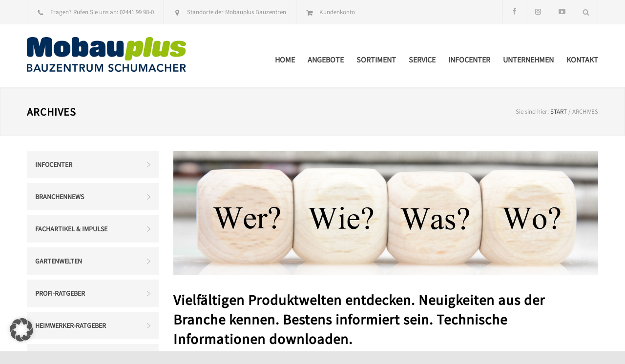

--- FILE ---
content_type: text/html; charset=UTF-8
request_url: https://www.mobauplus-schumacher.de/info/departments/finanzen-verwaltung-controlling/
body_size: 17004
content:
<!DOCTYPE html>
<html lang="de" itemscope itemtype="https://schema.org/WebSite">
		<head>
		<!--meta-->
		<meta http-equiv="content-type" content="text/html; charset=UTF-8" />
		<!-- <meta name="generator" content="" /> -->
		<meta name="viewport" content="width=device-width, initial-scale=1" />
		<!-- <meta name="description" content="Baumarkt &amp; Baustoffe in Kall" /> -->
		<meta name="format-detection" content="telephone=no" />
		<!--style-->
		<link rel="alternate" type="application/rss+xml" title="RSS 2.0" href="https://www.mobauplus-schumacher.de/feed/" />
		<link rel="pingback" href="https://www.mobauplus-schumacher.de/xmlrpc.php" />
		<link rel="shortcut icon" href="//www.mobauplus-schumacher.de/wp-content/uploads/siegel_mobauplus.png" />
		<meta name='robots' content='noindex, follow' />

	<!-- This site is optimized with the Yoast SEO plugin v26.8 - https://yoast.com/product/yoast-seo-wordpress/ -->
	<title>Finanzen Verwaltung &amp; Controlling Archive &#8211; Mobauplus Schumacher</title>
	<meta property="og:locale" content="de_DE" />
	<meta property="og:type" content="article" />
	<meta property="og:title" content="Finanzen Verwaltung &amp; Controlling Archive &#8211; Mobauplus Schumacher" />
	<meta property="og:url" content="https://www.mobauplus-schumacher.de/info/departments/finanzen-verwaltung-controlling/" />
	<meta property="og:site_name" content="Mobauplus Schumacher" />
	<meta name="twitter:card" content="summary_large_image" />
	<script type="application/ld+json" class="yoast-schema-graph">{"@context":"https://schema.org","@graph":[{"@type":"CollectionPage","@id":"https://www.mobauplus-schumacher.de/info/departments/finanzen-verwaltung-controlling/","url":"https://www.mobauplus-schumacher.de/info/departments/finanzen-verwaltung-controlling/","name":"Finanzen Verwaltung &amp; Controlling Archive &#8211; Mobauplus Schumacher","isPartOf":{"@id":"https://www.mobauplus-schumacher.de/#website"},"primaryImageOfPage":{"@id":"https://www.mobauplus-schumacher.de/info/departments/finanzen-verwaltung-controlling/#primaryimage"},"image":{"@id":"https://www.mobauplus-schumacher.de/info/departments/finanzen-verwaltung-controlling/#primaryimage"},"thumbnailUrl":"https://www.mobauplus-schumacher.de/wp-content/uploads/Ansprechpartner-Platzhalter.png","breadcrumb":{"@id":"https://www.mobauplus-schumacher.de/info/departments/finanzen-verwaltung-controlling/#breadcrumb"},"inLanguage":"de"},{"@type":"ImageObject","inLanguage":"de","@id":"https://www.mobauplus-schumacher.de/info/departments/finanzen-verwaltung-controlling/#primaryimage","url":"https://www.mobauplus-schumacher.de/wp-content/uploads/Ansprechpartner-Platzhalter.png","contentUrl":"https://www.mobauplus-schumacher.de/wp-content/uploads/Ansprechpartner-Platzhalter.png","width":500,"height":500},{"@type":"BreadcrumbList","@id":"https://www.mobauplus-schumacher.de/info/departments/finanzen-verwaltung-controlling/#breadcrumb","itemListElement":[{"@type":"ListItem","position":1,"name":"Startseite","item":"https://www.mobauplus-schumacher.de/"},{"@type":"ListItem","position":2,"name":"Finanzen Verwaltung &amp; Controlling"}]},{"@type":"WebSite","@id":"https://www.mobauplus-schumacher.de/#website","url":"https://www.mobauplus-schumacher.de/","name":"Mobauplus Schumacher","description":"Baumarkt &amp; Baustoffe in Kall","publisher":{"@id":"https://www.mobauplus-schumacher.de/#organization"},"potentialAction":[{"@type":"SearchAction","target":{"@type":"EntryPoint","urlTemplate":"https://www.mobauplus-schumacher.de/?s={search_term_string}"},"query-input":{"@type":"PropertyValueSpecification","valueRequired":true,"valueName":"search_term_string"}}],"inLanguage":"de"},{"@type":"Organization","@id":"https://www.mobauplus-schumacher.de/#organization","name":"Mobauplus Schumacher","url":"https://www.mobauplus-schumacher.de/","logo":{"@type":"ImageObject","inLanguage":"de","@id":"https://www.mobauplus-schumacher.de/#/schema/logo/image/","url":"https://www.mobauplus-schumacher.de/wp-content/uploads/siegel_mobauplus.png","contentUrl":"https://www.mobauplus-schumacher.de/wp-content/uploads/siegel_mobauplus.png","width":148,"height":148,"caption":"Mobauplus Schumacher"},"image":{"@id":"https://www.mobauplus-schumacher.de/#/schema/logo/image/"},"sameAs":["https://www.facebook.com/mobauplusschumacher/","https://www.youtube.com/channel/UCzmMjiS9qAga0UrlMPzD1Tg"]}]}</script>
	<!-- / Yoast SEO plugin. -->


<link rel="alternate" type="application/rss+xml" title="Mobauplus Schumacher &raquo; Feed" href="https://www.mobauplus-schumacher.de/feed/" />
<link rel="alternate" type="application/rss+xml" title="Mobauplus Schumacher &raquo; Kommentar-Feed" href="https://www.mobauplus-schumacher.de/comments/feed/" />
<link rel="alternate" type="application/rss+xml" title="Mobauplus Schumacher &raquo; Abteilungen-Feed für Finanzen Verwaltung &amp; Controlling" href="https://www.mobauplus-schumacher.de/info/departments/finanzen-verwaltung-controlling/feed/" />
<style id='wp-img-auto-sizes-contain-inline-css' type='text/css'>
img:is([sizes=auto i],[sizes^="auto," i]){contain-intrinsic-size:3000px 1500px}
/*# sourceURL=wp-img-auto-sizes-contain-inline-css */
</style>
<style id='wp-emoji-styles-inline-css' type='text/css'>

	img.wp-smiley, img.emoji {
		display: inline !important;
		border: none !important;
		box-shadow: none !important;
		height: 1em !important;
		width: 1em !important;
		margin: 0 0.07em !important;
		vertical-align: -0.1em !important;
		background: none !important;
		padding: 0 !important;
	}
/*# sourceURL=wp-emoji-styles-inline-css */
</style>
<style id='wp-block-library-inline-css' type='text/css'>
:root{--wp-block-synced-color:#7a00df;--wp-block-synced-color--rgb:122,0,223;--wp-bound-block-color:var(--wp-block-synced-color);--wp-editor-canvas-background:#ddd;--wp-admin-theme-color:#007cba;--wp-admin-theme-color--rgb:0,124,186;--wp-admin-theme-color-darker-10:#006ba1;--wp-admin-theme-color-darker-10--rgb:0,107,160.5;--wp-admin-theme-color-darker-20:#005a87;--wp-admin-theme-color-darker-20--rgb:0,90,135;--wp-admin-border-width-focus:2px}@media (min-resolution:192dpi){:root{--wp-admin-border-width-focus:1.5px}}.wp-element-button{cursor:pointer}:root .has-very-light-gray-background-color{background-color:#eee}:root .has-very-dark-gray-background-color{background-color:#313131}:root .has-very-light-gray-color{color:#eee}:root .has-very-dark-gray-color{color:#313131}:root .has-vivid-green-cyan-to-vivid-cyan-blue-gradient-background{background:linear-gradient(135deg,#00d084,#0693e3)}:root .has-purple-crush-gradient-background{background:linear-gradient(135deg,#34e2e4,#4721fb 50%,#ab1dfe)}:root .has-hazy-dawn-gradient-background{background:linear-gradient(135deg,#faaca8,#dad0ec)}:root .has-subdued-olive-gradient-background{background:linear-gradient(135deg,#fafae1,#67a671)}:root .has-atomic-cream-gradient-background{background:linear-gradient(135deg,#fdd79a,#004a59)}:root .has-nightshade-gradient-background{background:linear-gradient(135deg,#330968,#31cdcf)}:root .has-midnight-gradient-background{background:linear-gradient(135deg,#020381,#2874fc)}:root{--wp--preset--font-size--normal:16px;--wp--preset--font-size--huge:42px}.has-regular-font-size{font-size:1em}.has-larger-font-size{font-size:2.625em}.has-normal-font-size{font-size:var(--wp--preset--font-size--normal)}.has-huge-font-size{font-size:var(--wp--preset--font-size--huge)}.has-text-align-center{text-align:center}.has-text-align-left{text-align:left}.has-text-align-right{text-align:right}.has-fit-text{white-space:nowrap!important}#end-resizable-editor-section{display:none}.aligncenter{clear:both}.items-justified-left{justify-content:flex-start}.items-justified-center{justify-content:center}.items-justified-right{justify-content:flex-end}.items-justified-space-between{justify-content:space-between}.screen-reader-text{border:0;clip-path:inset(50%);height:1px;margin:-1px;overflow:hidden;padding:0;position:absolute;width:1px;word-wrap:normal!important}.screen-reader-text:focus{background-color:#ddd;clip-path:none;color:#444;display:block;font-size:1em;height:auto;left:5px;line-height:normal;padding:15px 23px 14px;text-decoration:none;top:5px;width:auto;z-index:100000}html :where(.has-border-color){border-style:solid}html :where([style*=border-top-color]){border-top-style:solid}html :where([style*=border-right-color]){border-right-style:solid}html :where([style*=border-bottom-color]){border-bottom-style:solid}html :where([style*=border-left-color]){border-left-style:solid}html :where([style*=border-width]){border-style:solid}html :where([style*=border-top-width]){border-top-style:solid}html :where([style*=border-right-width]){border-right-style:solid}html :where([style*=border-bottom-width]){border-bottom-style:solid}html :where([style*=border-left-width]){border-left-style:solid}html :where(img[class*=wp-image-]){height:auto;max-width:100%}:where(figure){margin:0 0 1em}html :where(.is-position-sticky){--wp-admin--admin-bar--position-offset:var(--wp-admin--admin-bar--height,0px)}@media screen and (max-width:600px){html :where(.is-position-sticky){--wp-admin--admin-bar--position-offset:0px}}

/*# sourceURL=wp-block-library-inline-css */
</style><style id='global-styles-inline-css' type='text/css'>
:root{--wp--preset--aspect-ratio--square: 1;--wp--preset--aspect-ratio--4-3: 4/3;--wp--preset--aspect-ratio--3-4: 3/4;--wp--preset--aspect-ratio--3-2: 3/2;--wp--preset--aspect-ratio--2-3: 2/3;--wp--preset--aspect-ratio--16-9: 16/9;--wp--preset--aspect-ratio--9-16: 9/16;--wp--preset--color--black: #000000;--wp--preset--color--cyan-bluish-gray: #abb8c3;--wp--preset--color--white: #ffffff;--wp--preset--color--pale-pink: #f78da7;--wp--preset--color--vivid-red: #cf2e2e;--wp--preset--color--luminous-vivid-orange: #ff6900;--wp--preset--color--luminous-vivid-amber: #fcb900;--wp--preset--color--light-green-cyan: #7bdcb5;--wp--preset--color--vivid-green-cyan: #00d084;--wp--preset--color--pale-cyan-blue: #8ed1fc;--wp--preset--color--vivid-cyan-blue: #0693e3;--wp--preset--color--vivid-purple: #9b51e0;--wp--preset--color--renovate-yellow: #F4BC16;--wp--preset--color--renovate-turquoise: #5FC7AE;--wp--preset--color--renovate-orange: #F68220;--wp--preset--color--renovate-green: #82B541;--wp--preset--color--renovate-light-blue: #66A1C3;--wp--preset--gradient--vivid-cyan-blue-to-vivid-purple: linear-gradient(135deg,rgb(6,147,227) 0%,rgb(155,81,224) 100%);--wp--preset--gradient--light-green-cyan-to-vivid-green-cyan: linear-gradient(135deg,rgb(122,220,180) 0%,rgb(0,208,130) 100%);--wp--preset--gradient--luminous-vivid-amber-to-luminous-vivid-orange: linear-gradient(135deg,rgb(252,185,0) 0%,rgb(255,105,0) 100%);--wp--preset--gradient--luminous-vivid-orange-to-vivid-red: linear-gradient(135deg,rgb(255,105,0) 0%,rgb(207,46,46) 100%);--wp--preset--gradient--very-light-gray-to-cyan-bluish-gray: linear-gradient(135deg,rgb(238,238,238) 0%,rgb(169,184,195) 100%);--wp--preset--gradient--cool-to-warm-spectrum: linear-gradient(135deg,rgb(74,234,220) 0%,rgb(151,120,209) 20%,rgb(207,42,186) 40%,rgb(238,44,130) 60%,rgb(251,105,98) 80%,rgb(254,248,76) 100%);--wp--preset--gradient--blush-light-purple: linear-gradient(135deg,rgb(255,206,236) 0%,rgb(152,150,240) 100%);--wp--preset--gradient--blush-bordeaux: linear-gradient(135deg,rgb(254,205,165) 0%,rgb(254,45,45) 50%,rgb(107,0,62) 100%);--wp--preset--gradient--luminous-dusk: linear-gradient(135deg,rgb(255,203,112) 0%,rgb(199,81,192) 50%,rgb(65,88,208) 100%);--wp--preset--gradient--pale-ocean: linear-gradient(135deg,rgb(255,245,203) 0%,rgb(182,227,212) 50%,rgb(51,167,181) 100%);--wp--preset--gradient--electric-grass: linear-gradient(135deg,rgb(202,248,128) 0%,rgb(113,206,126) 100%);--wp--preset--gradient--midnight: linear-gradient(135deg,rgb(2,3,129) 0%,rgb(40,116,252) 100%);--wp--preset--font-size--small: 13px;--wp--preset--font-size--medium: 20px;--wp--preset--font-size--large: 36px;--wp--preset--font-size--x-large: 42px;--wp--preset--spacing--20: 0.44rem;--wp--preset--spacing--30: 0.67rem;--wp--preset--spacing--40: 1rem;--wp--preset--spacing--50: 1.5rem;--wp--preset--spacing--60: 2.25rem;--wp--preset--spacing--70: 3.38rem;--wp--preset--spacing--80: 5.06rem;--wp--preset--shadow--natural: 6px 6px 9px rgba(0, 0, 0, 0.2);--wp--preset--shadow--deep: 12px 12px 50px rgba(0, 0, 0, 0.4);--wp--preset--shadow--sharp: 6px 6px 0px rgba(0, 0, 0, 0.2);--wp--preset--shadow--outlined: 6px 6px 0px -3px rgb(255, 255, 255), 6px 6px rgb(0, 0, 0);--wp--preset--shadow--crisp: 6px 6px 0px rgb(0, 0, 0);}:where(.is-layout-flex){gap: 0.5em;}:where(.is-layout-grid){gap: 0.5em;}body .is-layout-flex{display: flex;}.is-layout-flex{flex-wrap: wrap;align-items: center;}.is-layout-flex > :is(*, div){margin: 0;}body .is-layout-grid{display: grid;}.is-layout-grid > :is(*, div){margin: 0;}:where(.wp-block-columns.is-layout-flex){gap: 2em;}:where(.wp-block-columns.is-layout-grid){gap: 2em;}:where(.wp-block-post-template.is-layout-flex){gap: 1.25em;}:where(.wp-block-post-template.is-layout-grid){gap: 1.25em;}.has-black-color{color: var(--wp--preset--color--black) !important;}.has-cyan-bluish-gray-color{color: var(--wp--preset--color--cyan-bluish-gray) !important;}.has-white-color{color: var(--wp--preset--color--white) !important;}.has-pale-pink-color{color: var(--wp--preset--color--pale-pink) !important;}.has-vivid-red-color{color: var(--wp--preset--color--vivid-red) !important;}.has-luminous-vivid-orange-color{color: var(--wp--preset--color--luminous-vivid-orange) !important;}.has-luminous-vivid-amber-color{color: var(--wp--preset--color--luminous-vivid-amber) !important;}.has-light-green-cyan-color{color: var(--wp--preset--color--light-green-cyan) !important;}.has-vivid-green-cyan-color{color: var(--wp--preset--color--vivid-green-cyan) !important;}.has-pale-cyan-blue-color{color: var(--wp--preset--color--pale-cyan-blue) !important;}.has-vivid-cyan-blue-color{color: var(--wp--preset--color--vivid-cyan-blue) !important;}.has-vivid-purple-color{color: var(--wp--preset--color--vivid-purple) !important;}.has-black-background-color{background-color: var(--wp--preset--color--black) !important;}.has-cyan-bluish-gray-background-color{background-color: var(--wp--preset--color--cyan-bluish-gray) !important;}.has-white-background-color{background-color: var(--wp--preset--color--white) !important;}.has-pale-pink-background-color{background-color: var(--wp--preset--color--pale-pink) !important;}.has-vivid-red-background-color{background-color: var(--wp--preset--color--vivid-red) !important;}.has-luminous-vivid-orange-background-color{background-color: var(--wp--preset--color--luminous-vivid-orange) !important;}.has-luminous-vivid-amber-background-color{background-color: var(--wp--preset--color--luminous-vivid-amber) !important;}.has-light-green-cyan-background-color{background-color: var(--wp--preset--color--light-green-cyan) !important;}.has-vivid-green-cyan-background-color{background-color: var(--wp--preset--color--vivid-green-cyan) !important;}.has-pale-cyan-blue-background-color{background-color: var(--wp--preset--color--pale-cyan-blue) !important;}.has-vivid-cyan-blue-background-color{background-color: var(--wp--preset--color--vivid-cyan-blue) !important;}.has-vivid-purple-background-color{background-color: var(--wp--preset--color--vivid-purple) !important;}.has-black-border-color{border-color: var(--wp--preset--color--black) !important;}.has-cyan-bluish-gray-border-color{border-color: var(--wp--preset--color--cyan-bluish-gray) !important;}.has-white-border-color{border-color: var(--wp--preset--color--white) !important;}.has-pale-pink-border-color{border-color: var(--wp--preset--color--pale-pink) !important;}.has-vivid-red-border-color{border-color: var(--wp--preset--color--vivid-red) !important;}.has-luminous-vivid-orange-border-color{border-color: var(--wp--preset--color--luminous-vivid-orange) !important;}.has-luminous-vivid-amber-border-color{border-color: var(--wp--preset--color--luminous-vivid-amber) !important;}.has-light-green-cyan-border-color{border-color: var(--wp--preset--color--light-green-cyan) !important;}.has-vivid-green-cyan-border-color{border-color: var(--wp--preset--color--vivid-green-cyan) !important;}.has-pale-cyan-blue-border-color{border-color: var(--wp--preset--color--pale-cyan-blue) !important;}.has-vivid-cyan-blue-border-color{border-color: var(--wp--preset--color--vivid-cyan-blue) !important;}.has-vivid-purple-border-color{border-color: var(--wp--preset--color--vivid-purple) !important;}.has-vivid-cyan-blue-to-vivid-purple-gradient-background{background: var(--wp--preset--gradient--vivid-cyan-blue-to-vivid-purple) !important;}.has-light-green-cyan-to-vivid-green-cyan-gradient-background{background: var(--wp--preset--gradient--light-green-cyan-to-vivid-green-cyan) !important;}.has-luminous-vivid-amber-to-luminous-vivid-orange-gradient-background{background: var(--wp--preset--gradient--luminous-vivid-amber-to-luminous-vivid-orange) !important;}.has-luminous-vivid-orange-to-vivid-red-gradient-background{background: var(--wp--preset--gradient--luminous-vivid-orange-to-vivid-red) !important;}.has-very-light-gray-to-cyan-bluish-gray-gradient-background{background: var(--wp--preset--gradient--very-light-gray-to-cyan-bluish-gray) !important;}.has-cool-to-warm-spectrum-gradient-background{background: var(--wp--preset--gradient--cool-to-warm-spectrum) !important;}.has-blush-light-purple-gradient-background{background: var(--wp--preset--gradient--blush-light-purple) !important;}.has-blush-bordeaux-gradient-background{background: var(--wp--preset--gradient--blush-bordeaux) !important;}.has-luminous-dusk-gradient-background{background: var(--wp--preset--gradient--luminous-dusk) !important;}.has-pale-ocean-gradient-background{background: var(--wp--preset--gradient--pale-ocean) !important;}.has-electric-grass-gradient-background{background: var(--wp--preset--gradient--electric-grass) !important;}.has-midnight-gradient-background{background: var(--wp--preset--gradient--midnight) !important;}.has-small-font-size{font-size: var(--wp--preset--font-size--small) !important;}.has-medium-font-size{font-size: var(--wp--preset--font-size--medium) !important;}.has-large-font-size{font-size: var(--wp--preset--font-size--large) !important;}.has-x-large-font-size{font-size: var(--wp--preset--font-size--x-large) !important;}
/*# sourceURL=global-styles-inline-css */
</style>

<style id='classic-theme-styles-inline-css' type='text/css'>
/*! This file is auto-generated */
.wp-block-button__link{color:#fff;background-color:#32373c;border-radius:9999px;box-shadow:none;text-decoration:none;padding:calc(.667em + 2px) calc(1.333em + 2px);font-size:1.125em}.wp-block-file__button{background:#32373c;color:#fff;text-decoration:none}
/*# sourceURL=/wp-includes/css/classic-themes.min.css */
</style>
<link rel='stylesheet' id='contact-form-7-css' href='https://www.mobauplus-schumacher.de/wp-content/plugins/contact-form-7/includes/css/styles.css?ver=6.1.4' type='text/css' media='all' />
<link rel='stylesheet' id='wp-glossary-css-css' href='https://www.mobauplus-schumacher.de/wp-content/plugins/mobauplus-baulexikon/css/wp-glossary.css?ver=6.9' type='text/css' media='all' />
<link rel='stylesheet' id='wp-glossary-qtip-css-css' href='https://www.mobauplus-schumacher.de/wp-content/plugins/mobauplus-baulexikon/ext/jquery.qtip.css?ver=6.9' type='text/css' media='all' />
<link rel='stylesheet' id='child-fonts-css' href='https://www.mobauplus-schumacher.de/wp-content/themes/renovate-child/fonts/SourceSansPro.css?ver=6.9' type='text/css' media='all' />
<link rel='stylesheet' id='fancybox-css' href='https://www.mobauplus-schumacher.de/wp-content/plugins/easy-fancybox/fancybox/1.5.4/jquery.fancybox.min.css?ver=6.9' type='text/css' media='screen' />
<link rel='stylesheet' id='borlabs-cookie-custom-css' href='https://www.mobauplus-schumacher.de/wp-content/cache/borlabs-cookie/1/borlabs-cookie-1-de.css?ver=3.3.23-44' type='text/css' media='all' />
<link rel='stylesheet' id='tablepress-default-css' href='https://www.mobauplus-schumacher.de/wp-content/tablepress-combined.min.css?ver=35' type='text/css' media='all' />
<link rel='stylesheet' id='reset-css' href='https://www.mobauplus-schumacher.de/wp-content/themes/renovate/style/reset.css?ver=6.9' type='text/css' media='all' />
<link rel='stylesheet' id='superfish-css' href='https://www.mobauplus-schumacher.de/wp-content/themes/renovate/style/superfish.css?ver=6.9' type='text/css' media='all' />
<link rel='stylesheet' id='prettyPhoto-css' href='https://www.mobauplus-schumacher.de/wp-content/themes/renovate/style/prettyPhoto.css?ver=6.9' type='text/css' media='all' />
<link rel='stylesheet' id='jquery-qtip-css' href='https://www.mobauplus-schumacher.de/wp-content/themes/renovate/style/jquery.qtip.css?ver=6.9' type='text/css' media='all' />
<link rel='stylesheet' id='odometer-css' href='https://www.mobauplus-schumacher.de/wp-content/themes/renovate/style/odometer-theme-default.css?ver=6.9' type='text/css' media='all' />
<link rel='stylesheet' id='animations-css' href='https://www.mobauplus-schumacher.de/wp-content/themes/renovate/style/animations.css?ver=6.9' type='text/css' media='all' />
<link rel='stylesheet' id='parent-style-css' href='https://www.mobauplus-schumacher.de/wp-content/themes/renovate/style.css?ver=6.9' type='text/css' media='all' />
<link rel='stylesheet' id='main-style-css' href='https://www.mobauplus-schumacher.de/wp-content/themes/renovate-child/style.css?ver=6.9' type='text/css' media='all' />
<link rel='stylesheet' id='main-style-default-css' href='https://www.mobauplus-schumacher.de/wp-content/themes/renovate/style/style_default.css?ver=6.9' type='text/css' media='all' />
<link rel='stylesheet' id='responsive-css' href='https://www.mobauplus-schumacher.de/wp-content/themes/renovate/style/responsive.css?ver=6.9' type='text/css' media='all' />
<link rel='stylesheet' id='re-streamline-small-css' href='https://www.mobauplus-schumacher.de/wp-content/themes/renovate/fonts/streamline-small/styles.css?ver=6.9' type='text/css' media='all' />
<link rel='stylesheet' id='re-streamline-large-css' href='https://www.mobauplus-schumacher.de/wp-content/themes/renovate/fonts/streamline-large/styles.css?ver=6.9' type='text/css' media='all' />
<link rel='stylesheet' id='re-template-css' href='https://www.mobauplus-schumacher.de/wp-content/themes/renovate/fonts/template/styles.css?ver=6.9' type='text/css' media='all' />
<link rel='stylesheet' id='re-social-css' href='https://www.mobauplus-schumacher.de/wp-content/themes/renovate/fonts/social/styles.css?ver=6.9' type='text/css' media='all' />
<link rel='stylesheet' id='custom-css' href='https://www.mobauplus-schumacher.de/wp-content/themes/renovate/custom.css?ver=6.9' type='text/css' media='all' />
<script type="text/javascript" src="https://www.mobauplus-schumacher.de/wp-includes/js/jquery/jquery.min.js?ver=3.7.1" id="jquery-core-js"></script>
<script type="text/javascript" src="https://www.mobauplus-schumacher.de/wp-includes/js/jquery/jquery-migrate.min.js?ver=3.4.1" id="jquery-migrate-js"></script>
<script type="text/javascript" src="//www.mobauplus-schumacher.de/wp-content/plugins/revslider/sr6/assets/js/rbtools.min.js?ver=6.7.38" async id="tp-tools-js"></script>
<script type="text/javascript" src="//www.mobauplus-schumacher.de/wp-content/plugins/revslider/sr6/assets/js/rs6.min.js?ver=6.7.38" async id="revmin-js"></script>
<script data-no-optimize="1" data-no-minify="1" data-cfasync="false" type="text/javascript" src="https://www.mobauplus-schumacher.de/wp-content/cache/borlabs-cookie/1/borlabs-cookie-config-de.json.js?ver=3.3.23-54" id="borlabs-cookie-config-js"></script>
<script data-no-optimize="1" data-no-minify="1" data-cfasync="false" type="text/javascript" src="https://www.mobauplus-schumacher.de/wp-content/plugins/borlabs-cookie/assets/javascript/borlabs-cookie-prioritize.min.js?ver=3.3.23" id="borlabs-cookie-prioritize-js"></script>
<script></script>
<!-- OG: 3.3.8 -->
<meta property="og:type" content="website"><meta property="og:locale" content="de"><meta property="og:site_name" content="Mobauplus Schumacher"><meta property="og:url" content="https://www.mobauplus-schumacher.de/info/departments/finanzen-verwaltung-controlling/"><meta property="og:title" content="Finanzen Verwaltung &amp; Controlling Archive &#8211; Mobauplus Schumacher">

<meta property="twitter:partner" content="ogwp"><meta property="twitter:title" content="Finanzen Verwaltung &amp; Controlling Archive &#8211; Mobauplus Schumacher"><meta property="twitter:url" content="https://www.mobauplus-schumacher.de/info/departments/finanzen-verwaltung-controlling/">
<meta itemprop="name" content="Finanzen Verwaltung &amp; Controlling Archive &#8211; Mobauplus Schumacher">
<!-- /OG -->

<link rel="https://api.w.org/" href="https://www.mobauplus-schumacher.de/wp-json/" /><link rel="EditURI" type="application/rsd+xml" title="RSD" href="https://www.mobauplus-schumacher.de/xmlrpc.php?rsd" />
<meta name="generator" content="WordPress 6.9" />
<!-- <script data-borlabs-cookie-script-blocker-ignore>
if ('{{ iab-tcf-enabled }}' === '1' && ('0' === '1' || '1' === '1')) {
    window['gtag_enable_tcf_support'] = true;
}
window.dataLayer = window.dataLayer || [];
if (typeof gtag !== 'function') {
    function gtag() {
        dataLayer.push(arguments);
    }
}
gtag('set', 'developer_id.dYjRjMm', true);
if ('0' === '1' || '1' === '1') {
    if (window.BorlabsCookieGoogleConsentModeDefaultSet !== true) {
        let getCookieValue = function (name) {
            return document.cookie.match('(^|;)\\s*' + name + '\\s*=\\s*([^;]+)')?.pop() || '';
        };
        let cookieValue = getCookieValue('borlabs-cookie-gcs');
        let consentsFromCookie = {};
        if (cookieValue !== '') {
            consentsFromCookie = JSON.parse(decodeURIComponent(cookieValue));
        }
        let defaultValues = {
            'ad_storage': 'denied',
            'ad_user_data': 'denied',
            'ad_personalization': 'denied',
            'analytics_storage': 'denied',
            'functionality_storage': 'denied',
            'personalization_storage': 'denied',
            'security_storage': 'denied',
            'wait_for_update': 500,
        };
        gtag('consent', 'default', { ...defaultValues, ...consentsFromCookie });
    }
    window.BorlabsCookieGoogleConsentModeDefaultSet = true;
    let borlabsCookieConsentChangeHandler = function () {
        window.dataLayer = window.dataLayer || [];
        if (typeof gtag !== 'function') { function gtag(){dataLayer.push(arguments);} }

        let getCookieValue = function (name) {
            return document.cookie.match('(^|;)\\s*' + name + '\\s*=\\s*([^;]+)')?.pop() || '';
        };
        let cookieValue = getCookieValue('borlabs-cookie-gcs');
        let consentsFromCookie = {};
        if (cookieValue !== '') {
            consentsFromCookie = JSON.parse(decodeURIComponent(cookieValue));
        }

        consentsFromCookie.analytics_storage = BorlabsCookie.Consents.hasConsent('google-analytics') ? 'granted' : 'denied';

        BorlabsCookie.CookieLibrary.setCookie(
            'borlabs-cookie-gcs',
            JSON.stringify(consentsFromCookie),
            BorlabsCookie.Settings.automaticCookieDomainAndPath.value ? '' : BorlabsCookie.Settings.cookieDomain.value,
            BorlabsCookie.Settings.cookiePath.value,
            BorlabsCookie.Cookie.getPluginCookie().expires,
            BorlabsCookie.Settings.cookieSecure.value,
            BorlabsCookie.Settings.cookieSameSite.value
        );
    }
    document.addEventListener('borlabs-cookie-consent-saved', borlabsCookieConsentChangeHandler);
    document.addEventListener('borlabs-cookie-handle-unblock', borlabsCookieConsentChangeHandler);
}
if ('0' === '1') {
    gtag("js", new Date());
    gtag("config", "UA-18698120-30", {"anonymize_ip": true});

    (function (w, d, s, i) {
        var f = d.getElementsByTagName(s)[0],
            j = d.createElement(s);
        j.async = true;
        j.src =
            "https://www.googletagmanager.com/gtag/js?id=" + i;
        f.parentNode.insertBefore(j, f);
    })(window, document, "script", "UA-18698120-30");
}
</script> --><meta name="generator" content="Powered by WPBakery Page Builder - drag and drop page builder for WordPress."/>
<meta name="generator" content="Powered by Slider Revolution 6.7.38 - responsive, Mobile-Friendly Slider Plugin for WordPress with comfortable drag and drop interface." />
<script>function setREVStartSize(e){
			//window.requestAnimationFrame(function() {
				window.RSIW = window.RSIW===undefined ? window.innerWidth : window.RSIW;
				window.RSIH = window.RSIH===undefined ? window.innerHeight : window.RSIH;
				try {
					var pw = document.getElementById(e.c).parentNode.offsetWidth,
						newh;
					pw = pw===0 || isNaN(pw) || (e.l=="fullwidth" || e.layout=="fullwidth") ? window.RSIW : pw;
					e.tabw = e.tabw===undefined ? 0 : parseInt(e.tabw);
					e.thumbw = e.thumbw===undefined ? 0 : parseInt(e.thumbw);
					e.tabh = e.tabh===undefined ? 0 : parseInt(e.tabh);
					e.thumbh = e.thumbh===undefined ? 0 : parseInt(e.thumbh);
					e.tabhide = e.tabhide===undefined ? 0 : parseInt(e.tabhide);
					e.thumbhide = e.thumbhide===undefined ? 0 : parseInt(e.thumbhide);
					e.mh = e.mh===undefined || e.mh=="" || e.mh==="auto" ? 0 : parseInt(e.mh,0);
					if(e.layout==="fullscreen" || e.l==="fullscreen")
						newh = Math.max(e.mh,window.RSIH);
					else{
						e.gw = Array.isArray(e.gw) ? e.gw : [e.gw];
						for (var i in e.rl) if (e.gw[i]===undefined || e.gw[i]===0) e.gw[i] = e.gw[i-1];
						e.gh = e.el===undefined || e.el==="" || (Array.isArray(e.el) && e.el.length==0)? e.gh : e.el;
						e.gh = Array.isArray(e.gh) ? e.gh : [e.gh];
						for (var i in e.rl) if (e.gh[i]===undefined || e.gh[i]===0) e.gh[i] = e.gh[i-1];
											
						var nl = new Array(e.rl.length),
							ix = 0,
							sl;
						e.tabw = e.tabhide>=pw ? 0 : e.tabw;
						e.thumbw = e.thumbhide>=pw ? 0 : e.thumbw;
						e.tabh = e.tabhide>=pw ? 0 : e.tabh;
						e.thumbh = e.thumbhide>=pw ? 0 : e.thumbh;
						for (var i in e.rl) nl[i] = e.rl[i]<window.RSIW ? 0 : e.rl[i];
						sl = nl[0];
						for (var i in nl) if (sl>nl[i] && nl[i]>0) { sl = nl[i]; ix=i;}
						var m = pw>(e.gw[ix]+e.tabw+e.thumbw) ? 1 : (pw-(e.tabw+e.thumbw)) / (e.gw[ix]);
						newh =  (e.gh[ix] * m) + (e.tabh + e.thumbh);
					}
					var el = document.getElementById(e.c);
					if (el!==null && el) el.style.height = newh+"px";
					el = document.getElementById(e.c+"_wrapper");
					if (el!==null && el) {
						el.style.height = newh+"px";
						el.style.display = "block";
					}
				} catch(e){
					console.log("Failure at Presize of Slider:" + e)
				}
			//});
		  };</script>
<noscript><style> .wpb_animate_when_almost_visible { opacity: 1; }</style></noscript><!--custom style-->
<style type="text/css">
		p a,
	table a,
	.wpb_text_column a,
	blockquote:before,
	body .header h2,
	body .header h2 a,
	.sf-menu li:hover a, .sf-menu li:hover a:visited,
	.sf-menu a:hover,
	.sf-menu a:visited:hover,
	.sf-menu li.current-menu-item a,
	.sf-menu li.current-menu-parent a,
	.sf-menu li.current-menu-ancestor a,
	.menu-container .sf-menu li ul li.current-menu-item a,
	.menu-container .sf-menu li ul li.current-menu-parent a,
	.menu-container .sf-menu li ul li.current-menu-ancestor a,
	.menu-container .sf-menu li.menu-item-has-children ul li a:hover,
	.menu-container .sf-menu li.menu-item-has-children:hover ul li.current-menu-item a,
	.menu-container .sf-menu li.menu-item-has-children:hover ul li.current-menu-parent a,
	.menu-container .sf-menu li.menu-item-has-children:hover ul li.current-menu-ancestor a,
	.menu-container .sf-menu li.menu-item-has-children:hover ul li.current-menu-item ul li a:hover,
	.menu-container .sf-menu li.menu-item-has-children:hover ul li.current-menu-parent ul li a:hover,
	.menu-container .sf-menu li.menu-item-has-children:hover ul li.current-menu-ancestor ul li a:hover,
	.menu-container .sf-menu li.menu-item-has-children:hover ul li ul li.current-menu-item a,
	.menu-container .sf-menu li.menu-item-has-children:hover ul li ul li.current-menu-parent a,
	.menu-container .sf-menu li.menu-item-has-children:hover ul li ul li.current-menu-ancestor a,
	.menu-container .sf-menu li:hover ul li.sfHover>a,
	.feature-item:before,
	.contact-details-box:before,
	.blog .post-details .date h2,
	.blog .post-details li:before,
	.re-action-button:before,
	.announcement .vertical-align-cell:before,
	.site-container .call-to-action::before,
	#cancel-comment,
	.list li a,
	li.template-bullet:before,
	.tabs.ui-tabs .ui-tabs-nav a::before,
	.accordion .ui-accordion-header .ui-accordion-header-icon,
	.cost-calculator-summary-box::before,
	.services-list li .service-icon::before,
	.type-small .testimonials-list .ornament::before,
	.wp-block-latest-posts a,
	.wp-block-categories a,
	.wp-block-archives a,
	.post.single .post-content ul li:not([class^="template-"]):not([class*=" template-"]):not([class*="post"]):not([class^="elementor-"])::before,
	.single-page ul li:not([class^="template-"]):not([class*=" template-"]):not([class*="post"]):not([class^="elementor-"])::before,
	.wpb_text_column ul li:not([class^="template-"]):not([class*=" template-"]):not([class*="post"]):not([class^="elementor-"])::before,
	.single-page ul li::before,
	.wpb_text_column ul li::before
		{
		color: #98bf0c;
	}
		.re-carousel-pagination a.selected,
	.re-carousel-pagination a:hover,
	.slider-control:hover,
	.widget_categories a:hover,
	.widget_archive a:hover,
	.widget_tag_cloud a:hover,
	.taxonomies a:hover,
	.elementor-widget-wp-widget-categories a:hover,
	.elementor-widget-wp-widget-archives a:hover,
	.elementor-widget-wp-widget-tag_cloud a:hover,
	.pagination li a:hover,
	.pagination li.selected a,
	.pagination li.selected span,
	.pagination.post-pagination span,
	.pagination.post-pagination a:hover span,
	.accordion .ui-accordion-header.ui-state-active,
	.social-icons.yellow li,
	.cost-calculator-box label,
	.more,
	.more[type="submit"],
	.more.simple:hover,
	.cost-calculator-container a.cost-calculator-more,
	.slider-content-box h2
		{
		border-color: #98bf0c;
	}
	.tabs.ui-tabs .ui-tabs-nav li.ui-tabs-active:after
		{
		border-color: #98bf0c transparent;
	}
	.timeline-item .label-triangle
	{
		border-color: transparent transparent transparent #98bf0c;
	}
	.rtl .timeline-item .label-triangle
	{
		border-color: transparent #98bf0c transparent transparent;
	}
	h2.widgettitle::after,
	.elementor-widget-wp-widget-categories h5::after,
	.elementor-widget-wp-widget-archives h5::after,
	.elementor-widget-wp-widget-tag_cloud h5::after,
	.box-header::after,
	.box-header.elementor-widget-heading .elementor-heading-title::after,
	.mobile-menu li.current-menu-item>a,
	.mobile-menu li.current-menu-ancestor ul li.current-menu-item a,
	.mobile-menu li.current-menu-ancestor ul li.current-menu-parent ul li.current-menu-item a,
	.mobile-menu li.current-menu-ancestor a,
	.mobile-menu li.current-menu-ancestor ul li.current-menu-parent a,
	.mobile-menu li.current-menu-ancestor ul li.current-menu-parent ul li.current-menu-parent a,
	.mobile-menu-switch:hover .line,
	.vertical-menu li.current-menu-item a,
	.woocommerce-MyAccount-navigation.vertical-menu li.is-active > a,
	.vertical-menu li:hover a,
	.site-container .vc_row.yellow,
	.testimonials-list p:after,
	.re-carousel-pagination a.selected,
	.re-carousel-pagination a:hover,
	.slider-control:hover,
	span.number:after, 
	span.odometer.number:after,
	.widget_categories a:hover,
	.widget_archive a:hover,
	.widget_tag_cloud a:hover,
	.taxonomies a:hover,
	.elementor-widget-wp-widget-categories a:hover,
	.elementor-widget-wp-widget-archives a:hover,
	.elementor-widget-wp-widget-tag_cloud a:hover,
	a.re-action-button.selected,
	a.re-action-button:hover,
	.pagination li a:hover,
	.pagination li.selected a,
	.pagination li.selected span,
	.pagination.post-pagination span,
	.pagination.post-pagination a:hover span,
	.tabs.ui-tabs .ui-tabs-nav li a:hover,
	.tabs.ui-tabs .ui-tabs-nav li a.selected,
	.tabs.ui-tabs .ui-tabs-nav li.ui-tabs-active a,
	.small.gray.tabs.ui-tabs .ui-tabs-nav li a:hover,
	.small.gray.tabs.ui-tabs .ui-tabs-nav li a.selected,
	.small.gray.tabs.ui-tabs .ui-tabs-nav li.ui-tabs-active a,
	.ui-tabs-nav li a:hover,
	.ui-tabs-nav li a.selected,
	.ui-tabs-nav li.ui-tabs-active a,
	.small.gray .ui-tabs-nav li a:hover,
	.small.gray .ui-tabs-nav li a.selected,
	.small.gray .ui-tabs-nav li.ui-tabs-active a,
	.accordion .ui-accordion-header.ui-state-active,
	.social-icons.yellow li,
	.more,
	.more[type="submit"],
	.more.simple:hover,
	.cost-calculator-container a.cost-calculator-more,
	.scroll-top:hover,
	body .vc_progress_bar .vc_single_bar .vc_bar,
	.team-box ul.social-icons li:hover,
	.timeline-item label,
	.timeline-item .label-container .timeline-circle::after
		{
		background-color: #98bf0c;
	}
		p,
	blockquote,
	label,
	input, textarea,
	table td, table th,
	h1, h2, h3, h4, h5, h6,
	.bread-crumb-container label,
	.bread-crumb li,
	.bread-crumb li a,
	.sf-menu li a, .sf-menu li a:visited,
	.mobile-menu li a,
	.vertical-menu li a,
	.services-list li p,
	.feature-item p,
	.testimonials-list p,
	.testimonials-list .author,
	.testimonials-list .author-details,
	.contact-details-box p,
	span.number, 
	span.odometer.number,
	.blog .post-details,
	.blog .post-content-details li,
	.blog.small .post-content a,
	.widget_categories a,
	.widget_archive a,
	.widget_tag_cloud a,
	.taxonomies a,
	.re-action-button,
	.posted-by abbr,
	#comments-list .comment-details p,
	.pagination li,
	.list li,
	.tabs.ui-tabs .ui-tabs-nav li a,
	.ui-tabs-nav li a,
	.tabs.ui-tabs .ui-tabs-panel p,
	.accordion .ui-accordion-header,
	.contact-details li,
	.cost-calculator-box label,
	.more,
	.more[type="submit"],
	.cost-calculator-container a.cost-calculator-more,
	.copyright,
	.slider-content-box p
		{
		font-family: 'Source Sans Pro';
	}
	</style>	<link rel='stylesheet' id='js_composer_front-css' href='https://www.mobauplus-schumacher.de/wp-content/plugins/js_composer/assets/css/js_composer.min.css?ver=8.6.1' type='text/css' media='all' />
<link rel='stylesheet' id='rs-plugin-settings-css' href='//www.mobauplus-schumacher.de/wp-content/plugins/revslider/sr6/assets/css/rs6.css?ver=6.7.38' type='text/css' media='all' />
<style id='rs-plugin-settings-inline-css' type='text/css'>
#rs-demo-id {}
/*# sourceURL=rs-plugin-settings-inline-css */
</style>
</head>
		<body class="archive tax-departments term-finanzen-verwaltung-controlling term-52 wp-theme-renovate wp-child-theme-renovate-child wpb-js-composer js-comp-ver-8.6.1 vc_responsive">
		<div class="site-container">
						<div class="header-top-bar-container clearfix">
								<div class="header-top-bar">
					<div class="search-container clearfix">
	<a class="template-search" href="#" title="Search"></a>
	<form class="search-form" action="https://www.mobauplus-schumacher.de">
		<input name="s" class="search-input hint" type="text" value="Suchen ..." placeholder="Suchen ...">
		<fieldset class="search-submit-container">
			<span class="template-search"></span>
			<input type="submit" class="search-submit" value="">
		</fieldset>
	</form>
</div>		<ul class="social-icons">
						<li><a  target='_blank' href="https://www.facebook.com/mobaupluseifel" class="social-facebook"></a></li>
						<li><a  target='_blank' href="https://www.instagram.com/mobauplus_eifel/" class="social-instagram"></a></li>
						<li><a href="/infocenter/mediathek/" class="social-youtube"></a></li>
					</ul>
				<ul class="contact-details clearfix">
							<li class="template-phone">
					Fragen? Rufen Sie uns an: <a title="Jetzt anrufen »" href="tel:0049244199980">02441 99 98-0</a>				</li>
								<li class="template-location">
										<a class="fancybox-iframe" href="https://www.mobauplus.de/standorte/">
					Standorte der Mobauplus Bauzentren					</a>
									</li>
								<li class="template-shopping-cart">
										<a class="" href="/kundenkonto/">
					Kundenkonto					</a>
									</li>
						</ul>
						</div>
				<a href="#" class="header-toggle template-arrow-up"></a>
							</div>
						<!-- Header -->
			<div class="header-container">
				<div class="vertical-align-table">
					<div class="header clearfix">
					<div class="logo vertical-align-cell">
							<a href="https://www.mobauplus-schumacher.de" title="Mobauplus Schumacher">
														<img src="//www.mobauplus-schumacher.de/wp-content/uploads/logo-schumacher_2x.png" alt="logo">
																					</a>
						</div>
														<a href="#" class="mobile-menu-switch vertical-align-cell">
									<span class="line"></span>
									<span class="line"></span>
									<span class="line"></span>
								</a>
								<div class="menu-container clearfix vertical-align-cell">
								<nav class="menu-hauptmenue-container"><ul id="menu-hauptmenue" class="sf-menu"><li id="menu-item-5071" class="menu-item menu-item-type-post_type menu-item-object-page menu-item-home menu-item-5071"><a href="https://www.mobauplus-schumacher.de/">Home</a></li>
<li id="menu-item-5072" class="menu-item menu-item-type-post_type menu-item-object-page menu-item-has-children menu-item-5072"><a href="https://www.mobauplus-schumacher.de/angebote/">Angebote</a>
<ul class="sub-menu">
	<li id="menu-item-5073" class="menu-item menu-item-type-post_type menu-item-object-page menu-item-5073"><a href="https://www.mobauplus-schumacher.de/angebote/radikal-reduziert/">Radikal reduziert</a></li>
	<li id="menu-item-5074" class="menu-item menu-item-type-post_type menu-item-object-page menu-item-5074"><a href="https://www.mobauplus-schumacher.de/angebote/angebote-des-monats/">Angebote des Monats</a></li>
	<li id="menu-item-5075" class="menu-item menu-item-type-post_type menu-item-object-page menu-item-5075"><a href="https://www.mobauplus-schumacher.de/angebote/profiplus/">Profiplus Angebote</a></li>
</ul>
</li>
<li id="menu-item-5076" class="menu-item menu-item-type-post_type menu-item-object-page menu-item-has-children menu-item-5076"><a href="https://www.mobauplus-schumacher.de/sortiment/">Sortiment</a>
<ul class="sub-menu">
	<li id="menu-item-5077" class="menu-item menu-item-type-post_type menu-item-object-page menu-item-5077"><a href="https://www.mobauplus-schumacher.de/sortiment/">Gesamtes Sortiment</a></li>
	<li id="menu-item-5078" class="menu-item menu-item-type-post_type menu-item-object-page menu-item-5078"><a href="https://www.mobauplus-schumacher.de/sortiment/ausstellungen/">Ausstellungen</a></li>
	<li id="menu-item-5079" class="menu-item menu-item-type-post_type menu-item-object-page menu-item-5079"><a href="https://www.mobauplus-schumacher.de/sortiment/online-kataloge/">Online-Kataloge</a></li>
	<li id="menu-item-5080" class="menu-item menu-item-type-post_type menu-item-object-page menu-item-5080"><a href="https://www.mobauplus-schumacher.de/sortiment/kataloge-bestellen/">Kataloge bestellen</a></li>
	<li id="menu-item-5081" class="menu-item menu-item-type-post_type menu-item-object-page menu-item-5081"><a href="https://www.mobauplus-schumacher.de/sortiment/hersteller/">Hersteller</a></li>
	<li id="menu-item-5082" class="menu-item menu-item-type-post_type menu-item-object-page menu-item-5082"><a href="https://www.mobauplus-schumacher.de/sortiment/zentrallager/">Zentrallager</a></li>
</ul>
</li>
<li id="menu-item-5083" class="menu-item menu-item-type-post_type menu-item-object-page menu-item-has-children menu-item-5083"><a href="https://www.mobauplus-schumacher.de/service/">Service</a>
<ul class="sub-menu">
	<li id="menu-item-5084" class="menu-item menu-item-type-post_type menu-item-object-page menu-item-5084"><a href="https://www.mobauplus-schumacher.de/service/fachberatung/">Fachberatung</a></li>
	<li id="menu-item-5085" class="menu-item menu-item-type-post_type menu-item-object-page menu-item-5085"><a href="https://www.mobauplus-schumacher.de/service/fremdsprachige-fachberatung/">Fremdsprachige Beratung</a></li>
	<li id="menu-item-5086" class="menu-item menu-item-type-post_type menu-item-object-page menu-item-5086"><a href="https://www.mobauplus-schumacher.de/service/lieferung-abholung/">Lieferung &#038; Abholung</a></li>
	<li id="menu-item-5087" class="menu-item menu-item-type-post_type menu-item-object-page menu-item-5087"><a href="https://www.mobauplus-schumacher.de/service/express-service/">Express-Service</a></li>
	<li id="menu-item-5088" class="menu-item menu-item-type-post_type menu-item-object-page menu-item-5088"><a href="https://www.mobauplus-schumacher.de/service/aufmass-montage/">Aufmaß &#038; Montage</a></li>
	<li id="menu-item-5091" class="menu-item menu-item-type-post_type menu-item-object-page menu-item-5091"><a href="https://www.mobauplus-schumacher.de/service/handwerkervermittlung/">Handwerkervermittlung</a></li>
	<li id="menu-item-5092" class="menu-item menu-item-type-post_type menu-item-object-page menu-item-5092"><a href="https://www.mobauplus-schumacher.de/service/propangas-depot/">Propangas Depot</a></li>
	<li id="menu-item-5093" class="menu-item menu-item-type-post_type menu-item-object-page menu-item-5093"><a href="https://www.mobauplus-schumacher.de/service/technische-gase/">Technische Gase</a></li>
	<li id="menu-item-7124" class="menu-item menu-item-type-post_type menu-item-object-page menu-item-7124"><a href="https://www.mobauplus-schumacher.de/service/betontankstelle/">Betontankstelle</a></li>
	<li id="menu-item-5094" class="menu-item menu-item-type-post_type menu-item-object-page menu-item-5094"><a href="https://www.mobauplus-schumacher.de/service/containerdienst/">Containerdienst</a></li>
	<li id="menu-item-5096" class="menu-item menu-item-type-post_type menu-item-object-page menu-item-5096"><a href="https://www.mobauplus-schumacher.de/service/mietgeraete-reparaturservice/">Miet- &#038; Reparaturservice</a></li>
</ul>
</li>
<li id="menu-item-5097" class="menu-item menu-item-type-post_type menu-item-object-page menu-item-has-children menu-item-5097"><a href="https://www.mobauplus-schumacher.de/infocenter/">Infocenter</a>
<ul class="sub-menu">
	<li id="menu-item-5098" class="menu-item menu-item-type-post_type menu-item-object-page menu-item-5098"><a href="https://www.mobauplus-schumacher.de/infocenter/branchennews/">Branchennews</a></li>
	<li id="menu-item-5099" class="menu-item menu-item-type-post_type menu-item-object-page menu-item-5099"><a href="https://www.mobauplus-schumacher.de/infocenter/fachartikel-impulse/">Fachartikel &#038; Impulse</a></li>
	<li id="menu-item-7301" class="menu-item menu-item-type-post_type menu-item-object-page menu-item-7301"><a href="https://www.mobauplus-schumacher.de/infocenter/gartenwelten/">Gartenwelten</a></li>
	<li id="menu-item-5100" class="menu-item menu-item-type-post_type menu-item-object-page menu-item-5100"><a href="https://www.mobauplus-schumacher.de/infocenter/profi-ratgeber/">Profi-Ratgeber</a></li>
	<li id="menu-item-6796" class="menu-item menu-item-type-post_type menu-item-object-page menu-item-6796"><a href="https://www.mobauplus-schumacher.de/infocenter/heimwerker-ratgeber/">Heimwerker-Ratgeber</a></li>
	<li id="menu-item-5101" class="menu-item menu-item-type-post_type menu-item-object-page menu-item-5101"><a href="https://www.mobauplus-schumacher.de/infocenter/tipps-tricks/">Tipps &#038; Tricks</a></li>
	<li id="menu-item-7056" class="menu-item menu-item-type-post_type menu-item-object-page menu-item-7056"><a href="https://www.mobauplus-schumacher.de/infocenter/heizkostenrechner/">Heizkostenrechner</a></li>
	<li id="menu-item-5102" class="menu-item menu-item-type-post_type menu-item-object-page menu-item-5102"><a href="https://www.mobauplus-schumacher.de/infocenter/foerderprogramme/">Förderprogramme</a></li>
	<li id="menu-item-5103" class="menu-item menu-item-type-post_type menu-item-object-page menu-item-5103"><a href="https://www.mobauplus-schumacher.de/infocenter/sicherheit/">Sicherheit</a></li>
	<li id="menu-item-5104" class="menu-item menu-item-type-post_type menu-item-object-page menu-item-5104"><a href="https://www.mobauplus-schumacher.de/infocenter/baulexikon/">Baulexikon</a></li>
	<li id="menu-item-5105" class="menu-item menu-item-type-post_type menu-item-object-page menu-item-5105"><a href="https://www.mobauplus-schumacher.de/infocenter/mediathek/">Mediathek</a></li>
</ul>
</li>
<li id="menu-item-5106" class="menu-item menu-item-type-post_type menu-item-object-page menu-item-has-children menu-item-5106"><a href="https://www.mobauplus-schumacher.de/unternehmen/">Unternehmen</a>
<ul class="sub-menu">
	<li id="menu-item-7066" class="menu-item menu-item-type-post_type menu-item-object-page menu-item-7066"><a href="https://www.mobauplus-schumacher.de/unternehmen/news/">Unternehmensnews</a></li>
	<li id="menu-item-5108" class="menu-item menu-item-type-post_type menu-item-object-page menu-item-5108"><a href="https://www.mobauplus-schumacher.de/unternehmen/philosophie/">Philosophie</a></li>
	<li id="menu-item-5109" class="menu-item menu-item-type-post_type menu-item-object-page menu-item-5109"><a href="https://www.mobauplus-schumacher.de/unternehmen/tradition/">Tradition</a></li>
	<li id="menu-item-5110" class="menu-item menu-item-type-post_type menu-item-object-page menu-item-5110"><a href="https://www.mobauplus-schumacher.de/unternehmen/kooperationen/">Kooperationen</a></li>
	<li id="menu-item-5111" class="menu-item menu-item-type-post_type menu-item-object-page menu-item-5111"><a href="https://www.mobauplus-schumacher.de/unternehmen/ausbildung/">Ausbildung</a></li>
	<li id="menu-item-5112" class="menu-item menu-item-type-post_type menu-item-object-page menu-item-5112"><a href="https://www.mobauplus-schumacher.de/unternehmen/stellenangebote/">Stellenangebote</a></li>
</ul>
</li>
<li id="menu-item-5113" class="menu-item menu-item-type-post_type menu-item-object-page menu-item-has-children menu-item-5113"><a href="https://www.mobauplus-schumacher.de/kontakt/">Kontakt</a>
<ul class="sub-menu">
	<li id="menu-item-5114" class="menu-item menu-item-type-post_type menu-item-object-page menu-item-5114"><a href="https://www.mobauplus-schumacher.de/kontakt/anfahrt/">Anfahrt</a></li>
	<li id="menu-item-5115" class="menu-item menu-item-type-post_type menu-item-object-page menu-item-5115"><a href="https://www.mobauplus-schumacher.de/kontakt/oeffnungszeiten/">Öffnungszeiten</a></li>
</ul>
</li>
</ul></nav>								</div>
								<div class="mobile-menu-container">
									<div class="mobile-menu-divider"></div>
									<nav class="menu-hauptmenue-container"><ul id="menu-hauptmenue-1" class="mobile-menu"><li class="menu-item menu-item-type-post_type menu-item-object-page menu-item-home menu-item-5071"><a href="https://www.mobauplus-schumacher.de/">Home</a></li>
<li class="menu-item menu-item-type-post_type menu-item-object-page menu-item-has-children menu-item-5072"><a href="https://www.mobauplus-schumacher.de/angebote/">Angebote</a>
<ul class="sub-menu">
	<li class="menu-item menu-item-type-post_type menu-item-object-page menu-item-5073"><a href="https://www.mobauplus-schumacher.de/angebote/radikal-reduziert/">Radikal reduziert</a></li>
	<li class="menu-item menu-item-type-post_type menu-item-object-page menu-item-5074"><a href="https://www.mobauplus-schumacher.de/angebote/angebote-des-monats/">Angebote des Monats</a></li>
	<li class="menu-item menu-item-type-post_type menu-item-object-page menu-item-5075"><a href="https://www.mobauplus-schumacher.de/angebote/profiplus/">Profiplus Angebote</a></li>
</ul>
</li>
<li class="menu-item menu-item-type-post_type menu-item-object-page menu-item-has-children menu-item-5076"><a href="https://www.mobauplus-schumacher.de/sortiment/">Sortiment</a>
<ul class="sub-menu">
	<li class="menu-item menu-item-type-post_type menu-item-object-page menu-item-5077"><a href="https://www.mobauplus-schumacher.de/sortiment/">Gesamtes Sortiment</a></li>
	<li class="menu-item menu-item-type-post_type menu-item-object-page menu-item-5078"><a href="https://www.mobauplus-schumacher.de/sortiment/ausstellungen/">Ausstellungen</a></li>
	<li class="menu-item menu-item-type-post_type menu-item-object-page menu-item-5079"><a href="https://www.mobauplus-schumacher.de/sortiment/online-kataloge/">Online-Kataloge</a></li>
	<li class="menu-item menu-item-type-post_type menu-item-object-page menu-item-5080"><a href="https://www.mobauplus-schumacher.de/sortiment/kataloge-bestellen/">Kataloge bestellen</a></li>
	<li class="menu-item menu-item-type-post_type menu-item-object-page menu-item-5081"><a href="https://www.mobauplus-schumacher.de/sortiment/hersteller/">Hersteller</a></li>
	<li class="menu-item menu-item-type-post_type menu-item-object-page menu-item-5082"><a href="https://www.mobauplus-schumacher.de/sortiment/zentrallager/">Zentrallager</a></li>
</ul>
</li>
<li class="menu-item menu-item-type-post_type menu-item-object-page menu-item-has-children menu-item-5083"><a href="https://www.mobauplus-schumacher.de/service/">Service</a>
<ul class="sub-menu">
	<li class="menu-item menu-item-type-post_type menu-item-object-page menu-item-5084"><a href="https://www.mobauplus-schumacher.de/service/fachberatung/">Fachberatung</a></li>
	<li class="menu-item menu-item-type-post_type menu-item-object-page menu-item-5085"><a href="https://www.mobauplus-schumacher.de/service/fremdsprachige-fachberatung/">Fremdsprachige Beratung</a></li>
	<li class="menu-item menu-item-type-post_type menu-item-object-page menu-item-5086"><a href="https://www.mobauplus-schumacher.de/service/lieferung-abholung/">Lieferung &#038; Abholung</a></li>
	<li class="menu-item menu-item-type-post_type menu-item-object-page menu-item-5087"><a href="https://www.mobauplus-schumacher.de/service/express-service/">Express-Service</a></li>
	<li class="menu-item menu-item-type-post_type menu-item-object-page menu-item-5088"><a href="https://www.mobauplus-schumacher.de/service/aufmass-montage/">Aufmaß &#038; Montage</a></li>
	<li class="menu-item menu-item-type-post_type menu-item-object-page menu-item-5091"><a href="https://www.mobauplus-schumacher.de/service/handwerkervermittlung/">Handwerkervermittlung</a></li>
	<li class="menu-item menu-item-type-post_type menu-item-object-page menu-item-5092"><a href="https://www.mobauplus-schumacher.de/service/propangas-depot/">Propangas Depot</a></li>
	<li class="menu-item menu-item-type-post_type menu-item-object-page menu-item-5093"><a href="https://www.mobauplus-schumacher.de/service/technische-gase/">Technische Gase</a></li>
	<li class="menu-item menu-item-type-post_type menu-item-object-page menu-item-7124"><a href="https://www.mobauplus-schumacher.de/service/betontankstelle/">Betontankstelle</a></li>
	<li class="menu-item menu-item-type-post_type menu-item-object-page menu-item-5094"><a href="https://www.mobauplus-schumacher.de/service/containerdienst/">Containerdienst</a></li>
	<li class="menu-item menu-item-type-post_type menu-item-object-page menu-item-5096"><a href="https://www.mobauplus-schumacher.de/service/mietgeraete-reparaturservice/">Miet- &#038; Reparaturservice</a></li>
</ul>
</li>
<li class="menu-item menu-item-type-post_type menu-item-object-page menu-item-has-children menu-item-5097"><a href="https://www.mobauplus-schumacher.de/infocenter/">Infocenter</a>
<ul class="sub-menu">
	<li class="menu-item menu-item-type-post_type menu-item-object-page menu-item-5098"><a href="https://www.mobauplus-schumacher.de/infocenter/branchennews/">Branchennews</a></li>
	<li class="menu-item menu-item-type-post_type menu-item-object-page menu-item-5099"><a href="https://www.mobauplus-schumacher.de/infocenter/fachartikel-impulse/">Fachartikel &#038; Impulse</a></li>
	<li class="menu-item menu-item-type-post_type menu-item-object-page menu-item-7301"><a href="https://www.mobauplus-schumacher.de/infocenter/gartenwelten/">Gartenwelten</a></li>
	<li class="menu-item menu-item-type-post_type menu-item-object-page menu-item-5100"><a href="https://www.mobauplus-schumacher.de/infocenter/profi-ratgeber/">Profi-Ratgeber</a></li>
	<li class="menu-item menu-item-type-post_type menu-item-object-page menu-item-6796"><a href="https://www.mobauplus-schumacher.de/infocenter/heimwerker-ratgeber/">Heimwerker-Ratgeber</a></li>
	<li class="menu-item menu-item-type-post_type menu-item-object-page menu-item-5101"><a href="https://www.mobauplus-schumacher.de/infocenter/tipps-tricks/">Tipps &#038; Tricks</a></li>
	<li class="menu-item menu-item-type-post_type menu-item-object-page menu-item-7056"><a href="https://www.mobauplus-schumacher.de/infocenter/heizkostenrechner/">Heizkostenrechner</a></li>
	<li class="menu-item menu-item-type-post_type menu-item-object-page menu-item-5102"><a href="https://www.mobauplus-schumacher.de/infocenter/foerderprogramme/">Förderprogramme</a></li>
	<li class="menu-item menu-item-type-post_type menu-item-object-page menu-item-5103"><a href="https://www.mobauplus-schumacher.de/infocenter/sicherheit/">Sicherheit</a></li>
	<li class="menu-item menu-item-type-post_type menu-item-object-page menu-item-5104"><a href="https://www.mobauplus-schumacher.de/infocenter/baulexikon/">Baulexikon</a></li>
	<li class="menu-item menu-item-type-post_type menu-item-object-page menu-item-5105"><a href="https://www.mobauplus-schumacher.de/infocenter/mediathek/">Mediathek</a></li>
</ul>
</li>
<li class="menu-item menu-item-type-post_type menu-item-object-page menu-item-has-children menu-item-5106"><a href="https://www.mobauplus-schumacher.de/unternehmen/">Unternehmen</a>
<ul class="sub-menu">
	<li class="menu-item menu-item-type-post_type menu-item-object-page menu-item-7066"><a href="https://www.mobauplus-schumacher.de/unternehmen/news/">Unternehmensnews</a></li>
	<li class="menu-item menu-item-type-post_type menu-item-object-page menu-item-5108"><a href="https://www.mobauplus-schumacher.de/unternehmen/philosophie/">Philosophie</a></li>
	<li class="menu-item menu-item-type-post_type menu-item-object-page menu-item-5109"><a href="https://www.mobauplus-schumacher.de/unternehmen/tradition/">Tradition</a></li>
	<li class="menu-item menu-item-type-post_type menu-item-object-page menu-item-5110"><a href="https://www.mobauplus-schumacher.de/unternehmen/kooperationen/">Kooperationen</a></li>
	<li class="menu-item menu-item-type-post_type menu-item-object-page menu-item-5111"><a href="https://www.mobauplus-schumacher.de/unternehmen/ausbildung/">Ausbildung</a></li>
	<li class="menu-item menu-item-type-post_type menu-item-object-page menu-item-5112"><a href="https://www.mobauplus-schumacher.de/unternehmen/stellenangebote/">Stellenangebote</a></li>
</ul>
</li>
<li class="menu-item menu-item-type-post_type menu-item-object-page menu-item-has-children menu-item-5113"><a href="https://www.mobauplus-schumacher.de/kontakt/">Kontakt</a>
<ul class="sub-menu">
	<li class="menu-item menu-item-type-post_type menu-item-object-page menu-item-5114"><a href="https://www.mobauplus-schumacher.de/kontakt/anfahrt/">Anfahrt</a></li>
	<li class="menu-item menu-item-type-post_type menu-item-object-page menu-item-5115"><a href="https://www.mobauplus-schumacher.de/kontakt/oeffnungszeiten/">Öffnungszeiten</a></li>
</ul>
</li>
</ul></nav>								</div>
													</div>
				</div>
			</div>
		<!-- /Header --><div class="theme-page padding-bottom-66">
	<div class="vc_row wpb_row vc_row-fluid gray full-width page-header vertical-align-table">
		<div class="vc_row wpb_row vc_inner vc_row-fluid">
			<div class="page-header-left">
								<h1>Archives</h1>
			</div>
			<div class="page-header-right">
				<div class="bread-crumb-container">
					<label>Sie sind hier:</label>
					<ul class="bread-crumb">
						<li>
							<a href="https://www.mobauplus-schumacher.de" title="Home">
								Start							</a>
						</li>
						<li class="separator">
							&#47;
						</li>
						<li>
							Archives						</li>
					</ul>
				</div>
			</div>
		</div>
	</div>
	<div class="clearfix">
		<div class="wpb-content-wrapper"><div class="vc_row wpb_row vc_row-fluid page-margin-top"><div class="wpb_column vc_column_container vc_col-sm-3 vc_hidden-sm vc_hidden-xs"><div class="wpb_wrapper"><div  class="vc_wp_custommenu wpb_content_element vertical-menu"><div class="widget widget_nav_menu"><div class="menu-infocenter-menue-container"><ul id="menu-infocenter-menue" class="menu"><li id="menu-item-6785" class="menu-item menu-item-type-post_type menu-item-object-page menu-item-6785"><a href="https://www.mobauplus-schumacher.de/infocenter/">Infocenter</a></li>
<li id="menu-item-6786" class="menu-item menu-item-type-post_type menu-item-object-page menu-item-6786"><a href="https://www.mobauplus-schumacher.de/infocenter/branchennews/">Branchennews</a></li>
<li id="menu-item-6787" class="menu-item menu-item-type-post_type menu-item-object-page menu-item-6787"><a href="https://www.mobauplus-schumacher.de/infocenter/fachartikel-impulse/">Fachartikel &#038; Impulse</a></li>
<li id="menu-item-7300" class="menu-item menu-item-type-post_type menu-item-object-page menu-item-7300"><a href="https://www.mobauplus-schumacher.de/infocenter/gartenwelten/">Gartenwelten</a></li>
<li id="menu-item-6788" class="menu-item menu-item-type-post_type menu-item-object-page menu-item-6788"><a href="https://www.mobauplus-schumacher.de/infocenter/profi-ratgeber/">Profi-Ratgeber</a></li>
<li id="menu-item-6789" class="menu-item menu-item-type-post_type menu-item-object-page menu-item-6789"><a href="https://www.mobauplus-schumacher.de/infocenter/heimwerker-ratgeber/">Heimwerker-Ratgeber</a></li>
<li id="menu-item-6790" class="menu-item menu-item-type-post_type menu-item-object-page menu-item-6790"><a href="https://www.mobauplus-schumacher.de/infocenter/tipps-tricks/">Tipps &#038; Tricks</a></li>
<li id="menu-item-7055" class="menu-item menu-item-type-post_type menu-item-object-page menu-item-7055"><a href="https://www.mobauplus-schumacher.de/infocenter/heizkostenrechner/">Heizkostenrechner</a></li>
<li id="menu-item-6791" class="menu-item menu-item-type-post_type menu-item-object-page menu-item-6791"><a href="https://www.mobauplus-schumacher.de/infocenter/foerderprogramme/">Förderprogramme</a></li>
<li id="menu-item-6792" class="menu-item menu-item-type-post_type menu-item-object-page menu-item-6792"><a href="https://www.mobauplus-schumacher.de/infocenter/sicherheit/">Sicherheit</a></li>
<li id="menu-item-6793" class="menu-item menu-item-type-post_type menu-item-object-page menu-item-6793"><a href="https://www.mobauplus-schumacher.de/infocenter/baulexikon/">Baulexikon</a></li>
<li id="menu-item-6794" class="menu-item menu-item-type-post_type menu-item-object-page menu-item-6794"><a href="https://www.mobauplus-schumacher.de/infocenter/mediathek/">Mediathek</a></li>
</ul></div></div></div></div></div><div class="wpb_column vc_column_container vc_col-sm-9"><div class="wpb_wrapper">
	<div  class="wpb_single_image wpb_content_element vc_align_left wpb_content_element">
		
		<figure class="wpb_wrapper vc_figure">
			<div class="vc_single_image-wrapper   vc_box_border_grey"><img fetchpriority="high" decoding="async" width="1740" height="508" src="https://www.mobauplus-schumacher.de/wp-content/uploads/teaser_infocenter.jpg" class="vc_single_image-img attachment-full" alt="" title="Teaser Infocenter" srcset="https://www.mobauplus-schumacher.de/wp-content/uploads/teaser_infocenter.jpg 1740w, https://www.mobauplus-schumacher.de/wp-content/uploads/teaser_infocenter-300x88.jpg 300w, https://www.mobauplus-schumacher.de/wp-content/uploads/teaser_infocenter-1024x299.jpg 1024w" sizes="(max-width: 1740px) 100vw, 1740px" /></div>
		</figure>
	</div>
<div class="vc_empty_space"   style="height: 32px"><span class="vc_empty_space_inner"></span></div>
	<div class="wpb_text_column wpb_content_element" >
		<div class="wpb_wrapper">
			<h2>Vielfältigen Produktwelten entdecken. Neuigkeiten aus der Branche kennen. Bestens informiert sein. Technische Informationen downloaden.</h2>
<p>Vielleicht möchten Sie einfach nur in unseren Online-Inhalten stöbern; wissen, wie man Pflastersteine verlegt oder sich über die Neuigkeiten der Baubranche informieren. Dann sind Sie hier richtig. Wir haben für Sie Produkt- und Brancheninformationen zusammengestellt, die für Ihre Bauprojekte hilfreich sind.</p>
<p><b>Die einzelnen Seiten der verschiedenen Themengebiete erreichen Sie über das Navigationsmenü.</b></p>
<p>Natürlich sind wir von Mobauplus gerne auch jederzeit für Sie persönlich da und beraten Sie in einem Gespräch bei uns vor Ort.</p>

		</div>
	</div>
</div></div></div>
</div>	</div>
</div>
						<div class="vc_row wpb_row vc_row-fluid yellow footer-row full-width padding-top-bottom-30">
				<div class="vc_row wpb_row vc_inner vc_row-fluid">
					<div id='renovate_contact_info-2' class='vc_col-sm-4 wpb_column vc_column_container widget re_contact_info_widget'><div class="contact-details-box sl-small-phone"><h4 class='box-header'>Rufen Sie uns an.</h4><p>Während der <a title="Zu den Öffnungszeiten »" href="/kontakt/oeffnungszeiten/">Öffnungszeiten</a>:<br /><a title="Jetzt anrufen »" href="tel:0049244199980">02441 99 98-0</a></p></div></div><div id='renovate_contact_info-3' class='vc_col-sm-4 wpb_column vc_column_container widget re_contact_info_widget'><div class="contact-details-box sl-small-location"><h4 class='box-header'>Kommen Sie vorbei.</h4><p><a title="Zur Anfahrtsbeschreibung »" href="/kontakt/anfahrt/">Siemensring 12, Kall</a>.</p></div></div><div id='renovate_contact_info-4' class='vc_col-sm-4 wpb_column vc_column_container widget re_contact_info_widget'><div class="contact-details-box sl-small-mail"><h4 class='box-header'>Schreiben Sie uns.</h4><p>Nutzen Sie unser <a title="Zum Kontaktformular »" href="/kontakt/">Online-Kontaktformular</a>.</p></div></div>				</div>
			</div>
						<div class="vc_row wpb_row vc_row-fluid gray footer-row full-width page-padding-top padding-bottom-50">
				<div class="vc_row wpb_row vc_inner vc_row-fluid row-4-4">
					<div id='renovate_contact_details-3' class='vc_col-sm-3 wpb_column vc_column_container widget re_contact_details_widget'><h4 class='box-header'>Über Mobauplus</h4><p>Besser machen, was besser geht: Mobauplus ist ein partnerschaftlicher Zusammenschluss von mittelständischen Baustoffhändlern im Rheinland, mit dem Ziel einer engen Kooperation zu Ihrem Vorteil. <a title="Die Mobauplus Philosophie »" href="/unternehmen/philosophie/">mehr lesen</a></p>		<ul class="social-icons yellow margin-top-26">
						<li><a href="/infocenter/mediathek/" class="social-youtube"></a></li>
					</ul>
		</div><div id='renovate_list-2' class='vc_col-sm-3 wpb_column vc_column_container widget re_list_widget'><h4 class='box-header'>Für diese Werte stehen wir</h4>		<ul class="list margin-top-20">
							<li class="template-bullet">Professionalität</li>
								<li class="template-bullet">Markenqualität</li>
								<li class="template-bullet">Kompetenz</li>
								<li class="template-bullet">Zuverlässigkeit</li>
								<li class="template-bullet">Inhaberführung</li>
						</ul>
		</div><div id='renovate_list-3' class='vc_col-sm-3 wpb_column vc_column_container widget re_list_widget'><h4 class='box-header'>Von der Vision zur Mission</h4>		<ul class="list margin-top-20">
							<li class="template-bullet">mehr Beratung</li>
								<li class="template-bullet">mehr Information</li>
								<li class="template-bullet">mehr Service</li>
								<li class="template-bullet">mehr Verantwortung</li>
								<li class="template-bullet">mehr Nachhaltigkeit</li>
						</ul>
		</div><div id='text-2' class='vc_col-sm-3 wpb_column vc_column_container widget widget_text'><h4 class='box-header'>Mobauplus Philosophie</h4>			<div class="textwidget"><p>Die Basis unserer Philosophie: Individuelle Beratung und Nachhaltigkeit. <a title="Mobauplus Philosophie &raquo;" href="/unternehmen/philosophie/">mehr lesen</a></p>
<p><img src="/wp-content/uploads/siegel_mobauplus.png" alt="Mobauplus: Mehr Beratung, mehr Nachhaltigkeit." /></p></div>
		</div>				</div>
			</div>
						<div class="vc_row wpb_row vc_row-fluid align-center padding-top-bottom-30">
				<span class="copyright">
				 <br />© Mobauplus Schumacher (Mobau Bauzentrum Vorgebirge GmbH) &dash; <a title="Zum Impressum »" href="/impressum/">Impressum</a> &dash; <a title="Zu den allgemeinen Geschäftsbedingungen »" href="/agb/">AGB</a> &dash; <a title="Zu den Datenschutzinformationen »" href="/datenschutz/">Datenschutz</a> &dash; Konzept & Realisierung: <a target="_blank" title="Zur Webseite von benic|solutions, Köln »" href="https://www.benicsolutions.com">benic|solutions</a>, Köln<br /> <br /> 				</span>
			</div>
					</div>
		<div class="background-overlay"></div>
				<a href="#top" class="scroll-top animated-element template-arrow-up" title="Nach oben"></a>
		
		<script>
			window.RS_MODULES = window.RS_MODULES || {};
			window.RS_MODULES.modules = window.RS_MODULES.modules || {};
			window.RS_MODULES.waiting = window.RS_MODULES.waiting || [];
			window.RS_MODULES.defered = false;
			window.RS_MODULES.moduleWaiting = window.RS_MODULES.moduleWaiting || {};
			window.RS_MODULES.type = 'compiled';
		</script>
		<script type="speculationrules">
{"prefetch":[{"source":"document","where":{"and":[{"href_matches":"/*"},{"not":{"href_matches":["/wp-*.php","/wp-admin/*","/wp-content/uploads/*","/wp-content/*","/wp-content/plugins/*","/wp-content/themes/renovate-child/*","/wp-content/themes/renovate/*","/*\\?(.+)"]}},{"not":{"selector_matches":"a[rel~=\"nofollow\"]"}},{"not":{"selector_matches":".no-prefetch, .no-prefetch a"}}]},"eagerness":"conservative"}]}
</script>
<script type="importmap" id="wp-importmap">
{"imports":{"borlabs-cookie-core":"https://www.mobauplus-schumacher.de/wp-content/plugins/borlabs-cookie/assets/javascript/borlabs-cookie.min.js?ver=3.3.23"}}
</script>
<script type="module" src="https://www.mobauplus-schumacher.de/wp-content/plugins/borlabs-cookie/assets/javascript/borlabs-cookie.min.js?ver=3.3.23" id="borlabs-cookie-core-js-module" data-cfasync="false" data-no-minify="1" data-no-optimize="1"></script>
<script type="module" src="https://www.mobauplus-schumacher.de/wp-content/plugins/borlabs-cookie/assets/javascript/borlabs-cookie-legacy-backward-compatibility.min.js?ver=3.3.23" id="borlabs-cookie-legacy-backward-compatibility-js-module"></script>
<!--googleoff: all--><div data-nosnippet data-borlabs-cookie-consent-required='true' id='BorlabsCookieBox'></div><div id='BorlabsCookieWidget' class='brlbs-cmpnt-container'></div><!--googleon: all--><script type="text/html" id="wpb-modifications"> window.wpbCustomElement = 1; </script><script type="text/javascript" src="https://www.mobauplus-schumacher.de/wp-includes/js/dist/hooks.min.js?ver=dd5603f07f9220ed27f1" id="wp-hooks-js"></script>
<script type="text/javascript" src="https://www.mobauplus-schumacher.de/wp-includes/js/dist/i18n.min.js?ver=c26c3dc7bed366793375" id="wp-i18n-js"></script>
<script type="text/javascript" id="wp-i18n-js-after">
/* <![CDATA[ */
wp.i18n.setLocaleData( { 'text direction\u0004ltr': [ 'ltr' ] } );
//# sourceURL=wp-i18n-js-after
/* ]]> */
</script>
<script type="text/javascript" src="https://www.mobauplus-schumacher.de/wp-content/plugins/contact-form-7/includes/swv/js/index.js?ver=6.1.4" id="swv-js"></script>
<script type="text/javascript" id="contact-form-7-js-translations">
/* <![CDATA[ */
( function( domain, translations ) {
	var localeData = translations.locale_data[ domain ] || translations.locale_data.messages;
	localeData[""].domain = domain;
	wp.i18n.setLocaleData( localeData, domain );
} )( "contact-form-7", {"translation-revision-date":"2025-10-26 03:28:49+0000","generator":"GlotPress\/4.0.3","domain":"messages","locale_data":{"messages":{"":{"domain":"messages","plural-forms":"nplurals=2; plural=n != 1;","lang":"de"},"This contact form is placed in the wrong place.":["Dieses Kontaktformular wurde an der falschen Stelle platziert."],"Error:":["Fehler:"]}},"comment":{"reference":"includes\/js\/index.js"}} );
//# sourceURL=contact-form-7-js-translations
/* ]]> */
</script>
<script type="text/javascript" id="contact-form-7-js-before">
/* <![CDATA[ */
var wpcf7 = {
    "api": {
        "root": "https:\/\/www.mobauplus-schumacher.de\/wp-json\/",
        "namespace": "contact-form-7\/v1"
    }
};
//# sourceURL=contact-form-7-js-before
/* ]]> */
</script>
<script type="text/javascript" src="https://www.mobauplus-schumacher.de/wp-content/plugins/contact-form-7/includes/js/index.js?ver=6.1.4" id="contact-form-7-js"></script>
<script type="text/javascript" src="https://www.mobauplus-schumacher.de/wp-content/plugins/easy-fancybox/vendor/purify.min.js?ver=6.9" id="fancybox-purify-js"></script>
<script type="text/javascript" id="jquery-fancybox-js-extra">
/* <![CDATA[ */
var efb_i18n = {"close":"Close","next":"Next","prev":"Previous","startSlideshow":"Start slideshow","toggleSize":"Toggle size"};
//# sourceURL=jquery-fancybox-js-extra
/* ]]> */
</script>
<script type="text/javascript" src="https://www.mobauplus-schumacher.de/wp-content/plugins/easy-fancybox/fancybox/1.5.4/jquery.fancybox.min.js?ver=6.9" id="jquery-fancybox-js"></script>
<script type="text/javascript" id="jquery-fancybox-js-after">
/* <![CDATA[ */
var fb_timeout, fb_opts={'autoScale':true,'showCloseButton':true,'margin':20,'pixelRatio':'false','centerOnScroll':true,'enableEscapeButton':true,'overlayShow':true,'hideOnOverlayClick':true,'minViewportWidth':320,'minVpHeight':320,'disableCoreLightbox':'true','enableBlockControls':'true','fancybox_openBlockControls':'true' };
if(typeof easy_fancybox_handler==='undefined'){
var easy_fancybox_handler=function(){
jQuery([".nolightbox","a.wp-block-file__button","a.pin-it-button","a[href*='pinterest.com\/pin\/create']","a[href*='facebook.com\/share']","a[href*='twitter.com\/share']"].join(',')).addClass('nofancybox');
jQuery('a.fancybox-close').on('click',function(e){e.preventDefault();jQuery.fancybox.close()});
/* IMG */
						var unlinkedImageBlocks=jQuery(".wp-block-image > img:not(.nofancybox,figure.nofancybox>img)");
						unlinkedImageBlocks.wrap(function() {
							var href = jQuery( this ).attr( "src" );
							return "<a href='" + href + "'></a>";
						});
var fb_IMG_select=jQuery('a[href*=".jpg" i]:not(.nofancybox,li.nofancybox>a,figure.nofancybox>a),area[href*=".jpg" i]:not(.nofancybox),a[href*=".jpeg" i]:not(.nofancybox,li.nofancybox>a,figure.nofancybox>a),area[href*=".jpeg" i]:not(.nofancybox),a[href*=".png" i]:not(.nofancybox,li.nofancybox>a,figure.nofancybox>a),area[href*=".png" i]:not(.nofancybox)');
fb_IMG_select.addClass('fancybox image');
var fb_IMG_sections=jQuery('.gallery,.wp-block-gallery,.tiled-gallery,.wp-block-jetpack-tiled-gallery,.ngg-galleryoverview,.ngg-imagebrowser,.nextgen_pro_blog_gallery,.nextgen_pro_film,.nextgen_pro_horizontal_filmstrip,.ngg-pro-masonry-wrapper,.ngg-pro-mosaic-container,.nextgen_pro_sidescroll,.nextgen_pro_slideshow,.nextgen_pro_thumbnail_grid,.tiled-gallery');
fb_IMG_sections.each(function(){jQuery(this).find(fb_IMG_select).attr('rel','gallery-'+fb_IMG_sections.index(this));});
jQuery('a.fancybox,area.fancybox,.fancybox>a').each(function(){jQuery(this).fancybox(jQuery.extend(true,{},fb_opts,{'transition':'elastic','transitionIn':'elastic','easingIn':'easeOutBack','transitionOut':'elastic','easingOut':'easeInBack','opacity':false,'hideOnContentClick':false,'titleShow':true,'titlePosition':'over','titleFromAlt':true,'showNavArrows':true,'enableKeyboardNav':true,'cyclic':false,'mouseWheel':'true'}))});
/* PDF */
jQuery('a[href*=".pdf" i],area[href*=".pdf" i]').not('.nofancybox,li.nofancybox>a').addClass('fancybox-pdf');
jQuery('a.fancybox-pdf,area.fancybox-pdf,.fancybox-pdf>a').each(function(){jQuery(this).fancybox(jQuery.extend(true,{},fb_opts,{'type':'iframe','onStart':function(a,i,o){o.type='pdf';},'width':'90%','height':'90%','padding':10,'titleShow':true,'titlePosition':'outside','titleFromAlt':true,'autoDimensions':false,'scrolling':'no'}))});
/* iFrame */
jQuery('a.fancybox-iframe,area.fancybox-iframe,.fancybox-iframe>a').each(function(){jQuery(this).fancybox(jQuery.extend(true,{},fb_opts,{'type':'iframe','width':948,'height':494,'titleShow':false,'titlePosition':'float','titleFromAlt':true,'allowfullscreen':false}))});
};};
jQuery(easy_fancybox_handler);jQuery(document).on('post-load',easy_fancybox_handler);

//# sourceURL=jquery-fancybox-js-after
/* ]]> */
</script>
<script type="text/javascript" src="https://www.mobauplus-schumacher.de/wp-content/plugins/easy-fancybox/vendor/jquery.easing.min.js?ver=1.4.1" id="jquery-easing-js"></script>
<script type="text/javascript" src="https://www.mobauplus-schumacher.de/wp-content/plugins/easy-fancybox/vendor/jquery.mousewheel.min.js?ver=3.1.13" id="jquery-mousewheel-js"></script>
<script type="text/javascript" src="https://www.mobauplus-schumacher.de/wp-includes/js/jquery/ui/core.min.js?ver=1.13.3" id="jquery-ui-core-js"></script>
<script type="text/javascript" src="https://www.mobauplus-schumacher.de/wp-includes/js/jquery/ui/accordion.min.js?ver=1.13.3" id="jquery-ui-accordion-js"></script>
<script type="text/javascript" src="https://www.mobauplus-schumacher.de/wp-includes/js/jquery/ui/tabs.min.js?ver=1.13.3" id="jquery-ui-tabs-js"></script>
<script type="text/javascript" src="https://www.mobauplus-schumacher.de/wp-includes/js/jquery/ui/menu.min.js?ver=1.13.3" id="jquery-ui-menu-js"></script>
<script type="text/javascript" src="https://www.mobauplus-schumacher.de/wp-includes/js/jquery/ui/selectmenu.min.js?ver=1.13.3" id="jquery-ui-selectmenu-js"></script>
<script type="text/javascript" src="https://www.mobauplus-schumacher.de/wp-includes/js/jquery/ui/mouse.min.js?ver=1.13.3" id="jquery-ui-mouse-js"></script>
<script type="text/javascript" src="https://www.mobauplus-schumacher.de/wp-includes/js/jquery/ui/slider.min.js?ver=1.13.3" id="jquery-ui-slider-js"></script>
<script type="text/javascript" src="https://www.mobauplus-schumacher.de/wp-content/themes/renovate/js/jquery.ui.touch-punch.min.js?ver=6.9" id="jquery-ui-touch-punch-js"></script>
<script type="text/javascript" src="https://www.mobauplus-schumacher.de/wp-content/themes/renovate/js/jquery.imagesloaded-packed.js?ver=6.9" id="jquery-imagesloaded-js"></script>
<script type="text/javascript" src="https://www.mobauplus-schumacher.de/wp-content/themes/renovate/js/jquery.isotope.min.js?ver=6.9" id="jquery-isotope-js"></script>
<script type="text/javascript" src="https://www.mobauplus-schumacher.de/wp-content/themes/renovate/js/jquery.ba-bbq.min.js?ver=6.9" id="jquery-ba-bqq-js"></script>
<script type="text/javascript" src="https://www.mobauplus-schumacher.de/wp-content/themes/renovate/js/jquery.carouFredSel-6.2.1-packed.js?ver=6.9" id="jquery-carouFredSel-js"></script>
<script type="text/javascript" src="https://www.mobauplus-schumacher.de/wp-content/themes/renovate/js/jquery.touchSwipe.min.js?ver=6.9" id="jquery-touchSwipe-js"></script>
<script type="text/javascript" src="https://www.mobauplus-schumacher.de/wp-content/themes/renovate/js/jquery.transit.min.js?ver=6.9" id="jquery-transit-js"></script>
<script type="text/javascript" src="https://www.mobauplus-schumacher.de/wp-content/themes/renovate/js/jquery.hint.min.js?ver=6.9" id="jquery-hint-js"></script>
<script type="text/javascript" src="https://www.mobauplus-schumacher.de/wp-content/themes/renovate/js/jquery.qtip.min.js?ver=6.9" id="jquery-qtip-js"></script>
<script type="text/javascript" src="https://www.mobauplus-schumacher.de/wp-content/themes/renovate/js/jquery.blockUI.min.js?ver=6.9" id="jquery-block-ui-js"></script>
<script type="text/javascript" src="https://www.mobauplus-schumacher.de/wp-content/themes/renovate/js/jquery.prettyPhoto.js?ver=6.9" id="jquery-prettyPhoto-js"></script>
<script type="text/javascript" id="theme-main-js-extra">
/* <![CDATA[ */
var config = [];
config = {"ajaxurl":"https:\/\/www.mobauplus-schumacher.de\/wp-admin\/admin-ajax.php","themename":"renovate","home_url":"https:\/\/www.mobauplus-schumacher.de","is_rtl":0,"recaptcha":0,"recaptcha_comments":0,"recaptcha_version":0,"recaptcha_site_key":""};;
//# sourceURL=theme-main-js-extra
/* ]]> */
</script>
<script type="text/javascript" src="https://www.mobauplus-schumacher.de/wp-content/themes/renovate/js/main.js?ver=6.9" id="theme-main-js"></script>
<script type="text/javascript" src="https://www.mobauplus-schumacher.de/wp-content/themes/renovate/js/odometer.min.js?ver=6.9" id="jquery-odometer-js"></script>
<script data-borlabs-cookie-script-blocker-handle="google-recaptcha" data-borlabs-cookie-script-blocker-id="recaptcha" type="text/template" data-borlabs-cookie-script-blocker-src="https://www.google.com/recaptcha/api.js?render=6LcPloUUAAAAAEq1bipjheSPmwnIUmCIOFbVmPr6&amp;ver=3.0" id="google-recaptcha-js"></script><script type="text/javascript" src="https://www.mobauplus-schumacher.de/wp-includes/js/dist/vendor/wp-polyfill.min.js?ver=3.15.0" id="wp-polyfill-js"></script>
<script data-borlabs-cookie-script-blocker-handle="wpcf7-recaptcha" data-borlabs-cookie-script-blocker-id="recaptcha" type="text/template" id="wpcf7-recaptcha-js-before">
/* <![CDATA[ */
var wpcf7_recaptcha = {
    "sitekey": "6LcPloUUAAAAAEq1bipjheSPmwnIUmCIOFbVmPr6",
    "actions": {
        "homepage": "homepage",
        "contactform": "contactform"
    }
};
//# sourceURL=wpcf7-recaptcha-js-before
/* ]]> */
</script><script data-borlabs-cookie-script-blocker-handle="wpcf7-recaptcha" data-borlabs-cookie-script-blocker-id="recaptcha" type="text/template" data-borlabs-cookie-script-blocker-src="https://www.mobauplus-schumacher.de/wp-content/plugins/contact-form-7/modules/recaptcha/index.js?ver=6.1.4" id="wpcf7-recaptcha-js"></script><script type="text/javascript" src="https://www.mobauplus-schumacher.de/wp-content/plugins/js_composer/assets/js/dist/js_composer_front.min.js?ver=8.6.1" id="wpb_composer_front_js-js"></script>
<script id="wp-emoji-settings" type="application/json">
{"baseUrl":"https://s.w.org/images/core/emoji/17.0.2/72x72/","ext":".png","svgUrl":"https://s.w.org/images/core/emoji/17.0.2/svg/","svgExt":".svg","source":{"concatemoji":"https://www.mobauplus-schumacher.de/wp-includes/js/wp-emoji-release.min.js?ver=6.9"}}
</script>
<script type="module">
/* <![CDATA[ */
/*! This file is auto-generated */
const a=JSON.parse(document.getElementById("wp-emoji-settings").textContent),o=(window._wpemojiSettings=a,"wpEmojiSettingsSupports"),s=["flag","emoji"];function i(e){try{var t={supportTests:e,timestamp:(new Date).valueOf()};sessionStorage.setItem(o,JSON.stringify(t))}catch(e){}}function c(e,t,n){e.clearRect(0,0,e.canvas.width,e.canvas.height),e.fillText(t,0,0);t=new Uint32Array(e.getImageData(0,0,e.canvas.width,e.canvas.height).data);e.clearRect(0,0,e.canvas.width,e.canvas.height),e.fillText(n,0,0);const a=new Uint32Array(e.getImageData(0,0,e.canvas.width,e.canvas.height).data);return t.every((e,t)=>e===a[t])}function p(e,t){e.clearRect(0,0,e.canvas.width,e.canvas.height),e.fillText(t,0,0);var n=e.getImageData(16,16,1,1);for(let e=0;e<n.data.length;e++)if(0!==n.data[e])return!1;return!0}function u(e,t,n,a){switch(t){case"flag":return n(e,"\ud83c\udff3\ufe0f\u200d\u26a7\ufe0f","\ud83c\udff3\ufe0f\u200b\u26a7\ufe0f")?!1:!n(e,"\ud83c\udde8\ud83c\uddf6","\ud83c\udde8\u200b\ud83c\uddf6")&&!n(e,"\ud83c\udff4\udb40\udc67\udb40\udc62\udb40\udc65\udb40\udc6e\udb40\udc67\udb40\udc7f","\ud83c\udff4\u200b\udb40\udc67\u200b\udb40\udc62\u200b\udb40\udc65\u200b\udb40\udc6e\u200b\udb40\udc67\u200b\udb40\udc7f");case"emoji":return!a(e,"\ud83e\u1fac8")}return!1}function f(e,t,n,a){let r;const o=(r="undefined"!=typeof WorkerGlobalScope&&self instanceof WorkerGlobalScope?new OffscreenCanvas(300,150):document.createElement("canvas")).getContext("2d",{willReadFrequently:!0}),s=(o.textBaseline="top",o.font="600 32px Arial",{});return e.forEach(e=>{s[e]=t(o,e,n,a)}),s}function r(e){var t=document.createElement("script");t.src=e,t.defer=!0,document.head.appendChild(t)}a.supports={everything:!0,everythingExceptFlag:!0},new Promise(t=>{let n=function(){try{var e=JSON.parse(sessionStorage.getItem(o));if("object"==typeof e&&"number"==typeof e.timestamp&&(new Date).valueOf()<e.timestamp+604800&&"object"==typeof e.supportTests)return e.supportTests}catch(e){}return null}();if(!n){if("undefined"!=typeof Worker&&"undefined"!=typeof OffscreenCanvas&&"undefined"!=typeof URL&&URL.createObjectURL&&"undefined"!=typeof Blob)try{var e="postMessage("+f.toString()+"("+[JSON.stringify(s),u.toString(),c.toString(),p.toString()].join(",")+"));",a=new Blob([e],{type:"text/javascript"});const r=new Worker(URL.createObjectURL(a),{name:"wpTestEmojiSupports"});return void(r.onmessage=e=>{i(n=e.data),r.terminate(),t(n)})}catch(e){}i(n=f(s,u,c,p))}t(n)}).then(e=>{for(const n in e)a.supports[n]=e[n],a.supports.everything=a.supports.everything&&a.supports[n],"flag"!==n&&(a.supports.everythingExceptFlag=a.supports.everythingExceptFlag&&a.supports[n]);var t;a.supports.everythingExceptFlag=a.supports.everythingExceptFlag&&!a.supports.flag,a.supports.everything||((t=a.source||{}).concatemoji?r(t.concatemoji):t.wpemoji&&t.twemoji&&(r(t.twemoji),r(t.wpemoji)))});
//# sourceURL=https://www.mobauplus-schumacher.de/wp-includes/js/wp-emoji-loader.min.js
/* ]]> */
</script>
<script></script>	</body>
</html>

--- FILE ---
content_type: text/css
request_url: https://www.mobauplus-schumacher.de/wp-content/themes/renovate-child/style.css?ver=6.9
body_size: 3938
content:
/*
Theme Name: Mobauplus (Renovate Child)
Theme URI: https://themeforest.net/item/renovate-construction-renovation-wordpress-theme/11789093?ref=QuanticaLabs
Template: renovate
Author: benic|solutions
Author URI: https://www.benicsolutions.com
Description: Dieses Theme ist das auf Basis des Commerical Themes "Renovate" entwickelte Design für die Mobauplus-Webseiten im Zuge des Relaunchs 2016. Es ist responsiv und für Retina-Displays vorbereitet. Das Theme enthält das Slider Revolution Plugin, den Visual Composer, Premium Font Icons, verschiedene Seitentemplates und noch einige Funktionen mehr ...
Tags: light,white,one-column,two-columns,three-columns,right-sidebar,flexible-width,custom-background,custom-header,custom-menu,editor-style,featured-images,flexible-header,full-width-template,microformats,sticky-post,theme-options,translation-ready
Version: 6.5
Text Domain: renovate
Updated: 2020-05-21

*/

/* BROWSERKOMPATIBILITÄT
==================================================
*/

.header .logo {
    float: left;
    display: block;
}
.menu-hauptmenue-container, .menu-globales-hauptmenue-container {
    padding-top: 22px;
}
.mobile-menu-switch {
    padding-top: 36px;
}
@media screen and (min-width: 768px) and (max-width:1189px) {
    .header .logo { width: 100%; }
    .sf-menu li a { padding: 0px 14px 10px 14px; }
}
@media screen and (max-width: 479px) {
    .mobile-menu-switch { padding-top: 20px; }
    #wpsl-search-input { width: 250px !important; }
}

/* HEADER
==================================================
*/

.page-header {
    height: 80px !important;
}
.page-margin-top {
    margin-top: 30px !important;
}


/* FOOTER
==================================================
*/

.theme-page {
    /* Anstand Content zum Footer */
    padding-bottom:50px;
}

.contact-details-box p {
    padding: 0 !important;
}


/* SEARCH FORM
==================================================
*/

.search-form {
    width: 300px !important;
}
.search-input {
    width: 214px !important;    
}


/* NAVIGATION
==================================================
*/

.menu-item a {
    font-size: 16px !important;
    font-weight: bold !important;
    text-transform: uppercase;
}
.sub-menu .menu-item a {
    font-size: 14px !important;
}
.vertical-menu .menu-item a {
    font-size: 14px !important;
    padding: 16px 15px 16px 17px;
    /* padding: 13px 12px 13px 14px; */
}
/* .sf-menu li, .sf-menu li:hover {
    background: #fff !important;
} */
.sf-menu li li, .sf-menu li li:hover {
    background: #ccc;
    /* background: #002d59; */
}
.sf-menu li ul{
     width:240px;
}
.sf-menu li ul li {
      width:240px;
}


/* HEADINGS
==================================================
*/

p > h2, p > h3 {
    padding-top: 32px;
}


/* CONTENT
==================================================
*/

p {
	font-size: 1.1em;
}

.wpb_text_column a {
    color: #98bf0c;
}


/* READ-MORE BUTTONS
==================================================
*/

.more {
    text-transform: uppercase;
    margin-top:5px;
}
.wpb_wrapper > .more {
    float:right;
}
.readmore-right {
    margin-left: 10px;
}
.readmore-red {
    background-color: #f91627 !important;
    border-color: #f91627 !important;
}
.readmore-red:hover {
    background-color: #ffffff !important;
}


/* HIDE REFERENCE TO YD-Linkware
==================================================
*/

.yd_linkware {
    display: none;
}


/* BLOG CORRECTIONS (UNTERNEHMENSNEWS)
==================================================
*/

.blog ul.post-content-details li {
    font-family: 'Source Sans Pro';
}
.blog .post-content h2, .blog .post-content h3 {
	text-transform: none;
}
.post-details .template-bubble {
	display: none;
}


/* VISUAL COMPOSER CORRECTIONS
==================================================
*/

.vc_message_box > p:first-of-type {
    margin-top: 0;
}


/* ISOTOPE FILTERS
==================================================
*/

.isotope-filters {
    margin-top: 30px !important;
    text-align: left;
}
.isotope {
    margin-top: 0px;
}
.isotope-filters li a {
    padding: 16px 16px !important;
    font-size: 14px;
    font-weight: bold;
    text-transform: uppercase;
}

p.description {
    display: block;
}


/* CONTACT FORM 7
==================================================
*/

.wpcf7-form-control-wrap input[type=text], .wpcf7-form-control-wrap input[type=email], .wpcf7-form-control-wrap input[type=tel] {
    margin-bottom: 20px;
    width: 94%;
}
.wpcf7-list-item {
    margin-bottom: 10px;
    display: block;
}
.wpcf7-list-item > label > input[type=checkbox] {
    margin-right: 5px;
}


/* AKKORDEONS & TABS
==================================================
*/

.vc_toggle_content {
    margin-top: 0 !important;
    margin-bottom: 2em !important;
}

.vc_toggle_content ul {
    list-style: disc inside;
}

.vc_toggle_content li {
    padding: 3px 0;
}

.vc_toggle_content a {
    color: #98bf0c;
    font-weight: 600;
}
.vc_toggle_content a:hover {
    text-decoration: underline;
}


/* CONTENT LIST STYLING
==================================================
*/

.wpb_wrapper ul li {
    font-family: 'Source Sans Pro' !important;
    color: #444;
}

.wpb_wrapper ol li, div.post .post-content li {
    font-family: 'Source Sans Pro' !important;
    font-size: 1.1em;
    color: #444;
    line-height: 24px;
    list-style-position: outside;
    margin-left: 3em;
}

.wpb_wrapper ol li:first-child {
    margin-top:16px;
}

.wpb_wrapper ol li:last-child {
    margin-bottom:16px;
}
.post.single .post-content ul li:not([class^="template-"])::before,
.single-page ul li:not([class^="template-"])::before,
.wpb_text_column ul li:not([class^="template-"])::before {
    color: #98bf0c !important;
}


/* WP STORE LOCATOR
==================================================
*/

.wpsl-search {
    /* margin-top: 12px; */
    background: #F5F5F5;
}
/* #wpsl-stores li:not([class]) {
    padding-left: 10px !important;
} */
#wpsl-stores li::before {
    content: none;
}
#wpsl-stores p > strong > a {
    display: block;
    margin: 3px 0;
    font-size: 1.25em;
}
.wpsl-store-details {
    font-family: 'Source Sans Pro' !important;
    font-weight: 600 !important;
    color: #777777 !important;
}
.wpsl-directions, .wpsl-back {
    font-family: 'Source Sans Pro' !important;
    font-weight: 600 !important;
    color: #98bf0c !important;
}
.wpsl-store-thumb {
    /* height: 80px !important;
    width: 80px !important; */
    border-radius: 0px !important;
}
#wpsl-direction-details {
    font-family: 'Source Sans Pro';
}
.wpsl-direction-after {
    font-family: 'Source Sans Pro';
    font-size: 0.8em;
}


/* 1/3 TEASER SAME HEIGHT
==================================================
*/
@media screen and (min-width:1190px) {
    .startseiten-teaser-1_3 {
         height: 450px;
    }

    .startseiten-teaser-1_3 .more {
        position:absolute;
        bottom: 0px;
        right: 0px;
    }
}

@media screen and (min-width:768px) and (max-width:1189px) {
    .startseiten-teaser-1_3 {
         height: 500px;
    }

    .startseiten-teaser-1_3 .more {
        position:absolute;
        bottom: 0px;
        right: 0px;
    }
}


/* NEWS TEASER ON MAIN PAGE
==================================================
*/

.teaser-news h2 {
    display: none;
}
.teaser-news li {
    padding: 3px 7px;
    line-height: 24px;
    vertical-align: baseline;
    font-family: 'Source Sans Pro';
}
.teaser-news li:nth-child(odd) {
    background: #F5F5F5;
    border-top: 1px solid #ddd;
    border-bottom: 1px solid #ddd;
}
.teaser-news li:last-child {
    padding-bottom: 0;
}
.teaser-news li a {
    font-size: 1.1em;
    color: #98bf0c;
    font-weight: 600;
}
.teaser-news li .post-date {
    display: block;
}
.teaser-news li .post-date:before {
    content: "(veröffentlicht am ";
}
.teaser-news li .post-date:after {
    content: ")";
}


/* IMPULS & RATGEBER COVER SEPARATION
==================================================
*/

.impuls-cover, .ratgeber-cover img { margin: 0 22px 22px 0; }


/* GLOSSARY (BAULEXIKON)
==================================================
*/

.glossary-atoz-wrapper .glossary-atoz-wrapper {
    padding-top: 32px;
}

.glossary-menu-atoz {
    text-align: left;
    width: 100%;
    padding: 0;
    margin: 0;
    list-style: none;
    box-sizing: content-box;
    -moz-box-sizing: content-box;
    -webkit-box-sizing: content-box;
    background: none;
    border: none;
}

.glossary-menu-item {
    margin: 0 0.5em 0 0 !important;
}

.glossary-menu-atoz li:first-child {
    margin-left: 0;
}

.glossary-menu-atoz li {
    margin-top: 32px !important;
    margin-right: 10px;
    margin-bottom: 10px;
    margin-left: 0;
    position: relative;
    display: inline-block !important;
    padding: 0 !important;
    border: none;
    list-style: none;
    text-align: center;
}

.glossary-menu-atoz li:before, .glossary-atoz li:before {
    content: none !important;
}

.glossary-menu-atoz li a {
    width: 0.85em;
    padding: 12px 16px !important;
    font-family: 'Source Sans Pro';
    font-size: 14px;
    font-weight: bold;
    text-transform: uppercase;
    display: block;
    text-align: center;
    border: none;
    line-height: 24px;
    outline: none;
}

.atozmenu-on, atozmenu-off {
    text-decoration: none !important;
}
.glossary-menu-atoz li.atozmenu-on a, .glossary-menu-atoz li.atozmenu-off a:hover {
    background-color: #98bf0c;
    color: #ffffff;
    text-decoration: none !important;
}
.glossary-menu-atoz li.atozmenu-off a {
    background: #F5F5F5;
    color: #444;
    text-decoration: none !important;
}

.glossary-atoz li {
    margin-bottom: 8px;
    padding-left: 0 !important;
    line-height: 1em;
}

.atoz-term-title {
    margin-top: 24px;
    display: block;
    font-weight: bold;
}

.glossary-item-desc p {
    margin-top: 5px;

}


/* BORLABS COOKIE
==================================================
*/
.BorlabsCookie ._brlbs-caption {
    margin-top: 0 !important;
}

#BorlabsCookieBox .cookie-logo { height: auto; }


/* SORTIMENT
==================================================
*/

div.view.align-center {
    opacity:1;
    background:none;
}
.projects-list li .view {
    position:absolute;
    height:15%;
    width:100%;
    top:85%;
    margin:0px;
    font-family:'Source Sans Pro';
    font-weight:bold;
    padding:0px;
    background:#ffffff;
    opacity:0.8;
}
.projects-list li .view p.description {
    position:absolute;
    height:100%;
    width:100%;
    text-align:center;
    top:0;
    color:#444444;
    margin:0px;
    padding:0px;
}


/* EUROBAUSTOFF CONTENT API
==================================================
*/

.ebcs-list-item { padding-top: 0 !important; }

.ebcs-article-index a { color: #555555 !important; }

.ebcs-related-further a { background: #98bf0c !important; }
.ebcs-related-title strong { color: #98bf0c !important; }
.ebcs-list-readmore, .ebcs-list-teaser > a { font-family: 'Source Sans Pro'; font-size: 1.1em; font-weight: bold !important; color: #98bf0c !important; }

.ebcs-intro p, .ebcs-abstract p, .ebcs-section-content p {
    font-size: 1.1em !important;
    line-height: 24px !important;
}

.ebcs-section-default:before { background: #98bf0c !important; }
.ebcs-section-header-open { background: #98bf0c !important; }

.ebcs-section-advice,
.ebcs-section-safetyadvice{
    border-left: 5px #98bf0c solid !important;
    background: rgba(152, 191, 12, 0.1) !important;
}
.ebcs-section-advice:before,
.ebcs-section-safetyadvice:before,
.ebcs-section-advice > .ebcs-section-header,
.ebcs-section-safetyadvice > .ebcs-section-header {
    color: #98bf0c !important;
}

.ebcs-news-info, .ebcs-news-source { display: none !important; }

.ebcs-pagination li a {
    color: #98bf0c !important;
}
.ebcs-pagination-current span {
    background-color: #98bf0c !important;
    border-color: #98bf0c !important;
    color: #ffffff;
}
.showcase-item .showcase-item-price-tag {
    color: #98bf0c;
}

.ebcs-slider-direction-nav .ebcs-slider-prev,
.ebcs-slider-direction-nav .ebcs-slider-next,
.ebcs-slider-control-paging li a.ebcs-slider-active,
.ebcs-slider-control-paging li a:hover {
    background-color: #98bf0c !important;
}

div[data-content="flysheet"] h2 {
    text-align: center;
}

div[data-content="flysheet"] h3 {
    /* font-family: "Source Sans Pro"; */
    font-size: 1.1em;
    font-weight: normal;
    color: #444;
    line-height: 24px;
    letter-spacing: normal;
    margin-top: 24px;
}
div[data-content="flysheet"] .ebfl-thumbnail {
    margin-top: 24px;
}
div[data-content="flysheet"] .ebfl-metadata {
    padding-top: 0 !important;
}

div[data-content="flysheet"] a {
    font-weight: 600;
    color: #98bf0c;
}
div[data-content="flysheet"] a:after {
    content: " »";
}

div[data-content="promotion"] .ebcs-list-teaser {
    font-size: 100% !important;
}

div[data-content="promotion"] .ebcs-list-item {
    min-width: 50%;
}

div[data-content="promotion"] .ebcs-list-item:nth-child(even) {
    clear: none !important;
}

div[data-content="promotion"] .ebcs-list-item:nth-child(odd) {
    clear: both !important;
}

div[data-content="promotion"] h3 a {
    /* font-family: "Source Sans Pro"; */
    font-size: 0.9em;
    font-weight: bold;
    color: #444;
    line-height: 24px;
    letter-spacing: normal;
    margin-top: 24px;
}

div[data-content="promotion"] p {
    /* font-family: "Source Sans Pro"; */
    font-size: 1.1em;
    font-weight: normal;
    color: #444;
    line-height: 24px;
    letter-spacing: normal;
    margin-top: 04px;
}

.ebwcs .ebwcs-bg-highlight, .ebwcs .hover:ebwcs-bg-primary:hover {
    background-color: #F5F5F5 !important;
}
.ebwcs .hover:ebwcs-text-primary-contrast:hover {
    color: #98bf0c !important;
}
.ebwcs.ebwcs:sm .sm:ebwcs-backdrop-filter-blur, .ebwcs-bg-primary, .ebwcs-bg-secondary, .ebwcs-button-primary {
    background-color: #98bf0c !important; */
    /* border-left: 5px #98bf0c solid !important;
    background-color: rgba(152, 191, 12, 0.1) !important; */
}

.ebwcs.ebwcs:sm .sm:ebwcs-text-shadow, .ebwcs .hover:ebwcs-text-shadow-light:hover {
    text-shadow: none !important;
}
/* .ebwcs header .ebwcs-text-container p, */
.ebwcs .ebwcs-section-safety-advice .ebwcs-text-container p, .ebwcs .ebwcs-section-advice .ebwcs-text-container p, .ebwcs-hint-title strong, .ebwcs-hint-description p, .ebwcs-transition-font {
    color: #ffffff !important;
    font-size: 1.1em !important;
}
.ebwcs_navigation-back, .ebwcs-navigation-back, .ebcs-navigation-back {
    color: #98bf0c !important;
}

/* ANGEBOTSSEITEN
==================================================
*/

.angebot-heading {
    color: #fc0d1b;
    font-weight: 900;
    font-family: 'Open Sans';
}

.angebot-box {
    border: 1px solid #f2f2f2;
    background: linear-gradient(top, #f2f2f2 0%, #ffffff 50%, #f2f2f2 100%);
    background: -moz-linear-gradient(top, #f2f2f2 0%, #ffffff 50%, #f2f2f2 100%);
    background: -webkit-linear-gradient(top, #f2f2f2 0%, #ffffff 50%, #f2f2f2 100%);
    background: -ms-linear-gradient(top, #f2f2f2 0%, #ffffff 50%, #f2f2f2 100%);
    background: -o-linear-gradient(top, #f2f2f2 0%, #ffffff 50%, #f2f2f2 100%);
    filter: progid:DXImageTransform.Microsoft.gradient(startColorstr=#f2f2f2, endColorstr=#f2f2f2,GradientType=1);
}

.angebot-detail {
    padding: 8px !important;
}

.angebot-detail h4 {
    padding: 16px 0;
}

.angebot-box ul li {
    font-family: 'Source Sans Pro';
    font-size: 1.1em;
    color: #444;
    line-height: 24px;
    list-style: disc outside;
    margin-left: 2em;
}

.angebot-title {
    border: 1px solid #99bd28;
    background-color: #99bd28;
    color:#ffffff;
    padding: 5px 20px;
}

.price {
    color: #fc0d1b;
    font-weight: bold;
    font-size:2em;
}


/* INHALTE VERSTECKEN
==================================================
*/

.unsichtbar, .hidden {
    display: none;
}

.table-notitle h2 {
    display: none;   
}

/* Hides the reCAPTCHA on every page
==================================================
*/
.grecaptcha-badge {
    visibility: hidden;
}


/* BOOKINGFLIX API
==================================================
*/
hit-calendar .app {
    background-color: #efefef !important;
    padding: 1em !important;
}
hit-calendar div.fullscreen {
    padding: 0 !important;
}
hit-calendar a.fullscreen span {
    display: none !important;
}
hit-calendar .app .stage {
    width: inherit !important;
    max-width: none !important;
    border: none !important;
    -webkit-box-shadow: none !important;
    box-shadow: none !important;
 }
 hit-calendar .app .stage * {
    font-family: "Source Sans Pro" !important;
}
 hit-calendar .bookingbrand {
    color: #ffffff !important;
}